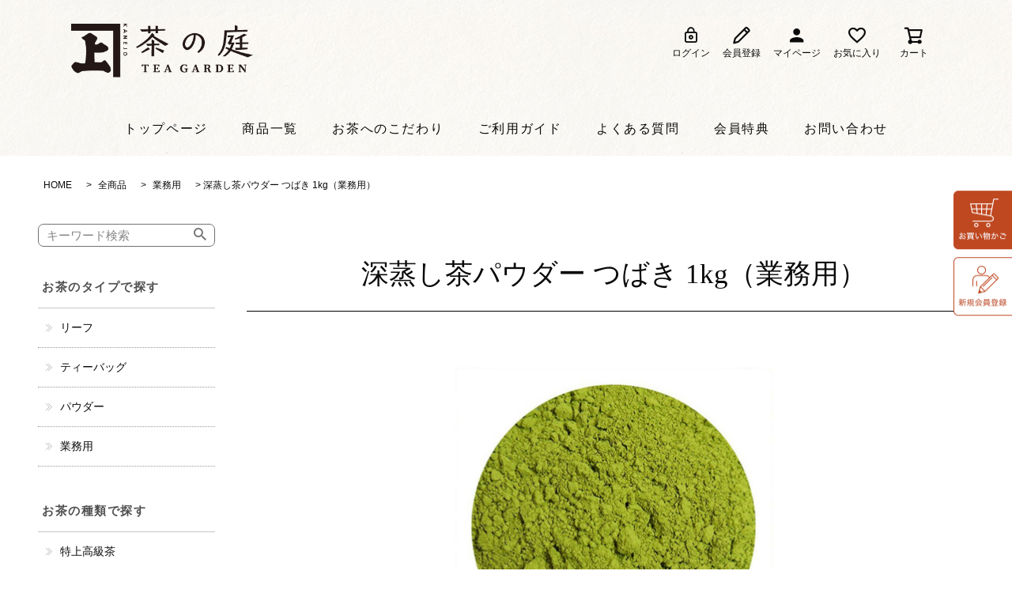

--- FILE ---
content_type: text/html;charset=UTF-8
request_url: https://www.chanoniwa-online.com/c/all-item/shizuoka-green-tea-8902
body_size: 19589
content:
<!DOCTYPE html>
<html lang="ja"><head>
  <meta charset="UTF-8">
  
  <title>深蒸し茶パウダー つばき 1kg（業務用） | 茶の庭オンラインショップ</title>
  <meta name="viewport" content="width=device-width">


    <meta name="description" content="深蒸し茶パウダー つばき 1kg（業務用） 業務用 茶の庭オンラインショップ">
    <meta name="keywords" content="深蒸し茶パウダー つばき 1kg（業務用）,業務用,茶の庭オンラインショップ">
  
  <link rel="stylesheet" href="https://chanoniwa.itembox.design/system/fs_style.css?t=20251118042556">
  <link rel="stylesheet" href="https://chanoniwa.itembox.design/generate/theme10/fs_theme.css?t=20251119162746">
  <link rel="stylesheet" href="https://chanoniwa.itembox.design/generate/theme10/fs_original.css?t=20251119162746">
  
  <link rel="canonical" href="https://www.chanoniwa-online.com/c/all-item/large-capacity/shizuoka-green-tea-8902">
  
  
  
  
  <script>
    window._FS=window._FS||{};_FS.val={"tiktok":{"enabled":false,"pixelCode":null},"recaptcha":{"enabled":false,"siteKey":null},"clientInfo":{"memberId":"guest","fullName":"ゲスト","lastName":"","firstName":"ゲスト","nickName":"ゲスト","stageId":"","stageName":"","subscribedToNewsletter":"false","loggedIn":"false","totalPoints":"","activePoints":"","pendingPoints":"","purchasePointExpiration":"","specialPointExpiration":"","specialPoints":"","pointRate":"","companyName":"","membershipCardNo":"","wishlist":"","prefecture":""},"recommend3":{"measurable":true,"recommendable":true,"sandbox":false},"enhancedEC":{"ga4Dimensions":{"userScope":{"login":"{@ member.logged_in @}","stage":"{@ member.stage_order @}"}},"amazonCheckoutName":"Amazon Pay","measurementId":"G-YM0DT8WHY7","trackingId":"UA-191171602-1","dimensions":{"dimension1":{"key":"log","value":"{@ member.logged_in @}"},"dimension2":{"key":"mem","value":"{@ member.stage_order @}"}}},"shopKey":"chanoniwa","device":"PC","productType":"1","cart":{"stayOnPage":false}};
  </script>
  
  <script src="/shop/js/webstore-nr.js?t=20251118042556"></script>
  <script src="/shop/js/webstore-vg.js?t=20251118042556"></script>
  
  
    <script defer src="https://analytics.contents.by-fw.jp/script/v0/flywheel.js"></script>
    <script src="https://static.contents.by-fw.jp/flywheelRecommend/v0/flywheelHistory.js"></script>
    <script src="https://static.contents.by-fw.jp/flywheelRecommend/v0/flywheelRecommend.js"></script>
  
  
  
    <meta property="og:title" content="深蒸し茶パウダー つばき 1kg（業務用） | 茶の庭オンラインショップ">
    <meta property="og:type" content="og:product">
    <meta property="og:url" content="https://www.chanoniwa-online.com/c/all-item/shizuoka-green-tea-8902">
    <meta property="og:image" content="https://chanoniwa.itembox.design/product/001/000000000131/000000000131-01-l.jpg?t&#x3D;20251227112416">
    <meta property="og:site_name" content="茶の庭オンラインショップ">
    <meta property="og:description" content="深蒸し茶パウダー つばき 1kg（業務用） 業務用 茶の庭オンラインショップ">
    <meta property="product:price:amount" content="3780">
    <meta property="product:price:currency" content="JPY">
    <meta property="product:product_link" content="https://www.chanoniwa-online.com/c/all-item/shizuoka-green-tea-8902">
  
  
  
  
  
    <script type="text/javascript" >
      document.addEventListener('DOMContentLoaded', function() {
        _FS.CMATag('{"fs_member_id":"{@ member.id @}","fs_page_kind":"product","fs_product_url":"shizuoka-green-tea-8902"}')
      })
    </script>
  
  
  <script src="https://kit.fontawesome.com/2de4a76761.js" crossorigin="anonymous"></script>
<script src="https://chanoniwa.itembox.design/item/js/ofi.min.js?t=20251227092114" type="text/javascript"></script>
<script src="https://chanoniwa.itembox.design/item/js/jquery.min.js?t=20251227092114"></script>
<script src="https://chanoniwa.itembox.design/item/js/common.js?t=20251227092114"></script>
<meta name="facebook-domain-verification" content="hqvzulitp5srlu6i0g9vlvpsupipnr" />
<script>
    $(function () {//1024px以下の時スクロールしたらヘッダー非表示
        if (window.matchMedia('screen and (max-width:1024px)').matches) {
            const header = document.querySelector('.fs-l-header');
            let prevY = window.scrollY;

            window.addEventListener('scroll', () => {
                const currentY = window.scrollY;
                if (currentY < prevY) {
                    header.classList.remove('hidden');
                } else {
                    if (currentY > 135) {
                        header.classList.add('hidden');
                    }
                }
                prevY = currentY;
            });
        }
    })
</script>
<link rel="stylesheet" href="https://chanoniwa.itembox.design/item/new/css/goods.css?t=20251227092114?20240531">
<script async src="https://www.googletagmanager.com/gtag/js?id=G-YM0DT8WHY7"></script>

<script><!--
_FS.setTrackingTag('%3C%21--+Global+site+tag+%28gtag.js%29+-+Google+Ads%3A+996098961+--%3E%0A%3Cscript+async+src%3D%22https%3A%2F%2Fwww.googletagmanager.com%2Fgtag%2Fjs%3Fid%3DAW-996098961%22%3E%3C%2Fscript%3E%0A%3Cscript%3E%0A++window.dataLayer+%3D+window.dataLayer+%7C%7C+%5B%5D%3B%0A++function+gtag%28%29%7BdataLayer.push%28arguments%29%3B%7D%0A++gtag%28%27js%27%2C+new+Date%28%29%29%3B%0A%0A++gtag%28%27config%27%2C+%27AW-996098961%27%29%3B%0A%3C%2Fscript%3E%0A%0A%3Cscript%3E%0A++gtag%28%27event%27%2C+%27page_view%27%2C+%7B%0A++++%27send_to%27%3A+%27AW-996098961%27%2C%0A++++%27value%27%3A+%27replace+with+value%27%2C%0A++++%27items%27%3A+%5B%7B%0A++++++%27id%27%3A+%27replace+with+value%27%2C%0A++++++%27google_business_vertical%27%3A+%27retail%27%0A++++%7D%5D%0A++%7D%29%3B%0A%3C%2Fscript%3E%0A%3C%21--+Google+tag+%28gtag.js%29+--%3E%0A%3Cscript+async+src%3D%22https%3A%2F%2Fwww.googletagmanager.com%2Fgtag%2Fjs%3Fid%3DAW-16534709334%22%3E%3C%2Fscript%3E%0A%3Cscript%3E%0A++window.dataLayer+%3D+window.dataLayer+%7C%7C+%5B%5D%3B%0A++function+gtag%28%29%7BdataLayer.push%28arguments%29%3B%7D%0A++gtag%28%27js%27%2C+new+Date%28%29%29%3B%0A%0A++gtag%28%27config%27%2C+%27AW-16534709334%27%29%3B%0A%3C%2Fscript%3E%0A%3Cscript+async+src%3D%22https%3A%2F%2Fs.yimg.jp%2Fimages%2Flisting%2Ftool%2Fcv%2Fytag.js%22%3E%3C%2Fscript%3E%0A%3Cscript%3E%0Awindow.yjDataLayer+%3D+window.yjDataLayer+%7C%7C+%5B%5D%3B%0Afunction+ytag%28%29+%7B+yjDataLayer.push%28arguments%29%3B+%7D%0Aytag%28%7B%22type%22%3A%22ycl_cookie%22%7D%29%3B%0A%3C%2Fscript%3E%0A%3Cscript+async%3E%0Aytag%28%7B%0A++%22type%22%3A%22yjad_conversion%22%2C%0A++%22config%22%3A%7B%0A++++%22yahoo_ydn_conv_io%22%3A+%22yZuMJyJTOLXkPNrphgzXiA..%22%2C%0A++++%22yahoo_ydn_conv_label%22%3A+%22RXBA8OCP1JVPYONGGI1127459%22%2C%0A++++%22yahoo_ydn_conv_transaction_id%22%3A+%22%22%2C%0A++++%22yahoo_ydn_conv_value%22%3A+%220%22%0A++%7D%0A%7D%29%3B%0A%3C%2Fscript%3E%0A%3C%21--+Meta+Pixel+Code+--%3E%0A%3Cscript%3E%0A%21function%28f%2Cb%2Ce%2Cv%2Cn%2Ct%2Cs%29%0A%7Bif%28f.fbq%29return%3Bn%3Df.fbq%3Dfunction%28%29%7Bn.callMethod%3F%0An.callMethod.apply%28n%2Carguments%29%3An.queue.push%28arguments%29%7D%3B%0Aif%28%21f._fbq%29f._fbq%3Dn%3Bn.push%3Dn%3Bn.loaded%3D%210%3Bn.version%3D%272.0%27%3B%0An.queue%3D%5B%5D%3Bt%3Db.createElement%28e%29%3Bt.async%3D%210%3B%0At.src%3Dv%3Bs%3Db.getElementsByTagName%28e%29%5B0%5D%3B%0As.parentNode.insertBefore%28t%2Cs%29%7D%28window%2C+document%2C%27script%27%2C%0A%27https%3A%2F%2Fconnect.facebook.net%2Fen_US%2Ffbevents.js%27%29%3B%0Afbq%28%27init%27%2C+%271476197019632309%27%29%3B%0Afbq%28%27track%27%2C+%27PageView%27%29%3B%0A%3C%2Fscript%3E%0A%3Cnoscript%3E%3Cimg+height%3D%221%22+width%3D%221%22+style%3D%22display%3Anone%22%0Asrc%3D%22https%3A%2F%2Fwww.facebook.com%2Ftr%3Fid%3D1476197019632309%26ev%3DPageView%26noscript%3D1%22%0A%2F%3E%3C%2Fnoscript%3E%0A%3C%21--+End+Meta+Pixel+Code+--%3E%0A%3Cscript%3E%28function%28w%2Cd%2Ct%2Cr%2Cu%29%7Bvar+f%2Cn%2Ci%3Bw%5Bu%5D%3Dw%5Bu%5D%7C%7C%5B%5D%2Cf%3Dfunction%28%29%7Bvar+o%3D%7Bti%3A%22343125962%22%2C+enableAutoSpaTracking%3A+true%7D%3Bo.q%3Dw%5Bu%5D%2Cw%5Bu%5D%3Dnew+UET%28o%29%2Cw%5Bu%5D.push%28%22pageLoad%22%29%7D%2Cn%3Dd.createElement%28t%29%2Cn.src%3Dr%2Cn.async%3D1%2Cn.onload%3Dn.onreadystatechange%3Dfunction%28%29%7Bvar+s%3Dthis.readyState%3Bs%26%26s%21%3D%3D%22loaded%22%26%26s%21%3D%3D%22complete%22%7C%7C%28f%28%29%2Cn.onload%3Dn.onreadystatechange%3Dnull%29%7D%2Ci%3Dd.getElementsByTagName%28t%29%5B0%5D%2Ci.parentNode.insertBefore%28n%2Ci%29%7D%29%28window%2Cdocument%2C%22script%22%2C%22%2F%2Fbat.bing.com%2Fbat.js%22%2C%22uetq%22%29%3B%3C%2Fscript%3E%0A%3Cscript+type%3D%22text%2Fjavascript%22%3E%0Awindow.tracking+%3D+window.tracking+%7C%7C+function%28%29+%7Btracking.d%3Dtracking.d%7C%7C%5B%5D%3Btracking.d.push%28%5Btr.q%2Ctr.tr_obj%5D%29%3B%7D%0Awindow.tr%3Dwindow.tr%7C%7Cfunction%28%29%7Btr.q%3D%5B%5D%3Btr.q.push%28arguments%29%7D%3B%0Awindow.sendTrack+%3D+window.sendTrack+%7C%7C+function%28obj%2Cevent%29+%7B+obj%5B%22sendId%22%5D+%3D+%22chanoniwa-online.com%22%3B+tr.tr_obj%3Dobj%3Btr%28%22send%22%2Cevent%29%3Btracking%28%29%3B%7D%3C%2Fscript%3E%0A%3Cscript+async+src%3D%22%2F%2Fc7.k-crm.jp%2Ftracking.js%22%3E%3C%2Fscript%3E%0A%3Cscript+type%3D%22text%2Fjavascript%22%3E%0Avar+trackBody%3D+%5B%5D%3B%0AtrackBody%5B%22userId%22%5D+%3D%22%7B%40+member.id+%40%7D%22%3B%0AsendTrack%28trackBody%2C%22normal%22%29%3B%0A%3C%2Fscript%3E');
--></script>
</head>
<body class="fs-body-product fs-body-product-shizuoka-green-tea-8902" id="fs_ProductDetails">

<div class="fs-l-page">
<header class="fs-l-header">
<!---最上部バナー PC用↓↓-->
<div class="NewHeadNews pc">
<div class="NewHeadNews__inner">
<!--<a href="https://www.chanoniwa-online.com/blog/news/summer-holidays/">
<img src="https://chanoniwa.itembox.design/item/new/img/banner/head-s-holidays-pc.jpg?t=20251227092114" alt="夏季休業 Pcバナー" class="pcImg">
<img src="https://chanoniwa.itembox.design/item/new/img/banner/head-s-holidays-sp.jpg?t=20251227092114" alt="夏季休業 Spバナー" class="spImg">
</a>-->
</div>
</div>
<!---最上部バナー PC用↑↑-->
<!---new_ヘッダーオリジナル  ↓↓ --> 
<div class="cha-header-contents">

<!-- **new_ヘッダー_ロゴ  ↓↓ -->
<div class="cha-header-lt">
<div class="fs-l-header__drawerOpener">
            <label for="fs_p_ctrlDrawer" class="fs-p-drawerButton fs-p-drawerButton--open">
              <i class="fs-p-drawerButton__icon fs-icon--navCtrl"></i>
              <span class="fs-p-drawerButton__label">menu</span>
            </label>
          </div>

          <div class="cha-header-logo">
<h1><a href="https://www.chanoniwa-online.com/"><img src="https://chanoniwa.itembox.design/item/img/logo.png?t=20251227092114" alt="茶の庭オンラインショップ" class="fs-p-logo__image"><span class="logo-txt sp-only">茶の庭オンラインショップ</span></a></h1>
</div>
</div>
<!-- **new_ヘッダー_ロゴ  ↑↑ -->

<!-- **new_ヘッダー_右追従カートボタン  ↓↓ -->
<div class="sp-hide">
                    <div class="fs-p-scrollingCartButton" id="fs_p_scrollingCartButton">
                        <div class="cart-right">
                            <a href="/p/cart">
                                <img src="https://chanoniwa.itembox.design/item/new/img/common/right-btn01@2x.png?t=20251227092114" alt="お買い物かご">
                            </a>
                        </div>

                        <div class="cart-right">
                            <a href="/p/register">
                                <img src="https://chanoniwa.itembox.design/item/new/img/common/right-btn02@2x.png?t=20251227092114" alt="新規会員登録">
                            </a>
                        </div>
                    </div>
                </div>
<!-- **new_ヘッダー_右追従カートボタン  ↑↑ -->

<!-- **new_ヘッダー_アイコンメニュー  ↓↓ -->
<div class="fs-p-headerNavBar">
                    <nav class="fs-p-headerNavigation fs-clientInfo" id="fs_p_headerNavigation">
                        <ul class="fs-p-headerNavigation__list">
                            <li class="fs-p-headerNavigation__listItem fs-p-headerUtilityMenu__logout is-loggedIn--{@ member.logged_in @} fs-pt-menu__item">
                                <a href="/p/logout" class="fs-p-headerNavigation__link"><i class="fs-icon--mypage"></i>ログアウト</a>
                            </li>

                            <li class="fs-p-headerNavigation__listItem fs-p-headerUtilityMenu__login is-loggedIn--{@ member.logged_in @} fs-pt-menu__item">
                                <a href="/p/login" class="fs-p-headerNavigation__link"><i class="fs-icon--mypage"></i>ログイン</a>
                            </li>

                            <li class="fs-p-headerNavigation__listItem fs-p-headerUtilityMenu__register is-loggedIn--{@ member.logged_in @} fs-pt-menu__item">
                                <a href="/p/register" class="fs-p-headerNavigation__link"><i class="fs-icon--addReview"></i>会員登録</a>
                            </li>

                            <li class="fs-p-headerNavigation__listItem">
                                <a href="/my/top" class="fs-p-headerNavigation__link"><i class="fs-icon--member"></i>マイページ</a>
                            </li>

                            <li class="fs-p-headerNavigation__listItem">
                                <a href="/my/wishlist" class="fs-p-headerNavigation__link"><i class="fs-icon--heartOutline"></i>お気に入り</a>
                            </li>

                            <li class="fs-p-headerNavigation__listItem fs-p-headerUtilityMenu__cart">
                                <a href="/p/cart" class="fs-p-headerNavigation__viewCartButton fs-p-headerNavigation__link">
                                    <i class="fs-icon--cart"></i>
                                    <span class="fs-p-headerNavigation__viewCartButton__label">カート</span>
                                    <span class="fs-p-cartItemNumber fs-client-cart-count fs-clientInfo is-ready">1</span>
                                </a>
                            </li>
                        </ul>
                    </nav>
                </div>
<!-- **new_ヘッダー_アイコンメニュー  ↑↑ -->

</div>
<!-- **new_ヘッダーオリジナル  ↑↑ -->
            <!--グローバルナビオリジナル-->
            <div class="NewGnaviWrap">
                <ul class="NewGnavi">
                    <li><a href="https://www.chanoniwa-online.com/">トップページ</a></li>
                    <li><a href="https://www.chanoniwa-online.com/c/all-item">商品一覧</a></li>
                    <li><a href="https://www.chanoniwa-online.com/f/about">お茶へのこだわり</a></li>
                    <li><a href="https://www.chanoniwa-online.com/f/guide">ご利用ガイド</a></li>
                    <li><a href="https://www.chanoniwa-online.com/f/faq">よくある質問</a></li>
                    <li><a href="https://www.chanoniwa-online.com/f/tokuten">会員特典</a></li>
                    <li><a href="https://www.chanoniwa-online.com/f/contact">お問い合わせ</a></li>
                </ul>
            </div>
            <!--グローバルナビオリジナル-->
<div class="SpGoodsMenu">
    <ul>
        <li>
            <a href="/c/all-item">
                <figure><img src="https://chanoniwa.itembox.design/item/new/img/common/icon-nav-firsttea.png" alt="商品一覧" height="25"></figure><span>商品一覧</span>
            </a>
        </li>
<li>
                        <a href="/c/all-item/season-winter">
                            <figure><img src="https://chanoniwa.itembox.design/item/new/img/common/icon-nav-season.png" alt="季節限定" height="25"></figure><span>季節限定</span>
                        </a>
                    </li>
        <li>
            <a href="/c/all-item/gift-present">
                <figure><img src="https://chanoniwa.itembox.design/item/new/img/common/icon-nav01.png" alt="ギフト" height="25"></figure><span>ギフト</span>
            </a>
        </li>
        <li>
            <a href="/c/all-item/deep-steamed">
                <figure><img src="https://chanoniwa.itembox.design/item/new/img/common/icon-nav-tea.png" alt="お茶" height="25"></figure><span>お茶</span>
            </a>
        </li>
        <li>
                        <a href="/c/all-item/snack-sweets">
                            <figure><img src="https://chanoniwa.itembox.design/item/new/img/common/icon-nav-sweets.png" alt="菓子・スイーツ" height="25"></figure><span>菓子・スイーツ</span>
                        </a>
                    </li>
    </ul>
</div>
</header>
<!---最上部バナー SP/TB用↓↓-->
<div class="NewHeadNews sp">
<div class="NewHeadNews__inner">
<!--<a href="https://www.chanoniwa-online.com/blog/news/summer-holidays/">
<img src="https://chanoniwa.itembox.design/item/new/img/banner/head-s-holidays-pc.jpg?t=20251227092114" alt="夏季休業 Pcバナー" class="pcImg">
<img src="https://chanoniwa.itembox.design/item/new/img/banner/head-s-holidays-sp.jpg?t=20251227092114" alt="夏季休業 Spバナー" class="spImg">
</a>-->
</div>
</div>
<!---最上部バナー SP/TB用↑↑-->
<!-- **パンくずリストパーツ （システムパーツ） ↓↓ -->
<nav class="fs-c-breadcrumb">
<ol class="fs-c-breadcrumb__list">
<li class="fs-c-breadcrumb__listItem">
<a href="/">HOME</a>
</li>
<li class="fs-c-breadcrumb__listItem">
<a href="/c/all-item">全商品</a>
</li>
<li class="fs-c-breadcrumb__listItem">
<a href="/c/all-item/large-capacity">業務用</a>
</li>
<li class="fs-c-breadcrumb__listItem">
深蒸し茶パウダー つばき 1kg（業務用）
</li>
</ol>
</nav>
<!-- **パンくずリストパーツ （システムパーツ） ↑↑ -->
<main class="fs-l-main fs-l-product"><div id="fs-page-error-container" class="fs-c-panelContainer">
  
  
</div>
<!-- **ドロワーメニュー制御用隠しチェックボックス（フリーパーツ） ↓↓ -->
<input type="checkbox" name="ctrlDrawer" value="" style="display:none;" id="fs_p_ctrlDrawer" class="fs-p-ctrlDrawer">
<!-- **ドロワーメニュー制御用隠しチェックボックス（フリーパーツ） ↑↑ -->
<aside class="fs-p-drawer fs-l-sideArea">
<!-- **ドロワーメニュー上部 （フリーパーツ） ↓↓ -->
<div class="fs-p-drawer__buttonContainer">
  <label for="fs_p_ctrlDrawer" class="fs-p-drawer__button fs-p-drawerButton fs-p-drawerButton--close">
    <i class="fs-p-drawerButton__icon fs-icon--close"></i>
    <span class="fs-p-drawerButton__label">close</span>
  </label>
</div>
<div class="fs-clientInfo">
  <div class="fs-p-drawer__welcomeMsg">
    <div class="fs-p-welcomeMsg">{@ member.last_name @} {@ member.first_name @} 様こんにちは</div>
    <div class="fs-p-memberInfo is-loggedIn--{@ member.logged_in @}">
      <!-- <span class="fs-p-memberInfo__rank">{@ member.stage_name @}会員</span> -->
      <span class="fs-p-memberInfo__points">{@ member.active_points @}ポイント</span>
    </div>
  </div>
  <div class="fs-p-drawer__loginLogout">
    <a href="/p/logout" class="fs-p-drawer__loginLogout__logout is-loggedIn--{@ member.logged_in @}">ログアウト</a>
    <a href="/p/login" class="fs-p-drawer__loginLogout__login is-loggedIn--{@ member.logged_in @}">ログイン</a>
  </div>

<div class="fs-my-page"><a href="/my/top">マイページ</a></div>

</div>

<!-- **ドロワーメニュー上部 （フリーパーツ）↑↑ -->
<!-- **商品キーワード検索フォーム（フリーパーツ）↓↓ -->
<div class="fs-p-searchForm">
  <form action="/p/search" method="get">
    <span class="fs-p-searchForm__inputGroup fs-p-inputGroup">
      <input type="text" name="keyword" maxlength="1000" placeholder="キーワード検索" class="fs-p-searchForm__input fs-p-inputGroup__input">
      <button type="submit" class="fs-p-searchForm__button fs-p-inputGroup__button">検索</button>
    </span>
  </form>
</div>

<script type="application/ld+json">
{
  "@context": "http://schema.org",
  "@type": "WebSite",
  "url": "https://www.chanoniwa-online.com",
  "potentialAction": {
    "@type": "SearchAction",
    "target": "https://www.chanoniwa-online.com/p/search?keyword={search_term_string}",
    "query-input": "required name=search_term_string"
  }
}
</script>
<!-- **商品キーワード検索フォーム（フリーパーツ）↑↑ -->
                <script>
                        $(function () { //開閉
                            $(".faqMenu dt").on("click", function () {
                                $(this).next().slideToggle();
                                $(this).toggleClass("active");
                            });
                        });
                </script>
<dl class="NewMenuWrap -season">
<dt class="NewMenuWrap__dt">おすすめ特集</dt>
<dd class="NewMenuWrap__dd">
<section class="menu" id="leftMenu">
<ul class="fs-p-sideMenu fs-pt-menu fs-pt-menu--lv1">

<li class="fs-pt-menu__item fs-pt-menu__item--lv1 fs-pt_menu__item--all-item">
<span class="fs-pt-menu__heading fs-pt-menu__heading--lv1">
<a href="/c/all-item" class="fs-pt-menu__link fs-pt-menu__link--lv1">全商品</a>
</span>
<ul class="fs-pt-menu__submenu fs-pt-menu--lv2">
<li class="fs-pt-menu__item fs-pt-menu__item--lv2">
<span class="fs-pt-menu__heading fs-pt-menu__heading--lv2">
<a href="https://www.chanoniwa-online.com/c/all-item/season-winter" class="fs-pt-menu__link fs-pt-menu__link--lv2">冬のおすすめ</a>
</span>
</li>
<li class="fs-pt-menu__item fs-pt-menu__item--lv2">
<span class="fs-pt-menu__heading fs-pt-menu__heading--lv2">
<a href="https://www.chanoniwa-online.com/c/all-item/single-pack" class="fs-pt-menu__link fs-pt-menu__link--lv2">初めての方におすすめ</a>
</span>
</li>
<li class="fs-pt-menu__item fs-pt-menu__item--lv2">
<span class="fs-pt-menu__heading fs-pt-menu__heading--lv2">
<a href="https://www.chanoniwa-online.com/c/all-item/snack-sweets/matomegai" class="fs-pt-menu__link fs-pt-menu__link--lv2">まとめ買いでお得</a>
</span>
</li>
</ul>

</li>

</ul>

</section>
</dd>
</dl>
<dl class="NewMenuWrap">
<dt class="NewMenuWrap__dt">お茶のタイプで探す</dt>
<dd class="NewMenuWrap__dd">
<section class="menu" id="leftMenu">
<ul class="fs-p-sideMenu fs-pt-menu fs-pt-menu--lv1">

<li class="fs-pt-menu__item fs-pt-menu__item--lv1 fs-pt_menu__item--all-item">
<span class="fs-pt-menu__heading fs-pt-menu__heading--lv1">
<a href="/c/all-item" class="fs-pt-menu__link fs-pt-menu__link--lv1">全商品</a>
</span>
<ul class="fs-pt-menu__submenu fs-pt-menu--lv2">

<li class="fs-pt-menu__item fs-pt-menu__item--lv2 fs-pt_menu__item--leaf">
<span class="fs-pt-menu__heading fs-pt-menu__heading--lv2">
<a href="/c/all-item/leaf" class="fs-pt-menu__link fs-pt-menu__link--lv2">リーフ</a>
</span>
</li>


<li class="fs-pt-menu__item fs-pt-menu__item--lv2 fs-pt_menu__item--teabags">
<span class="fs-pt-menu__heading fs-pt-menu__heading--lv2">
<a href="/c/all-item/teabags" class="fs-pt-menu__link fs-pt-menu__link--lv2">ティーバッグ</a>
</span>
</li>


<li class="fs-pt-menu__item fs-pt-menu__item--lv2 fs-pt_menu__item--powder">
<span class="fs-pt-menu__heading fs-pt-menu__heading--lv2">
<a href="/c/all-item/powder" class="fs-pt-menu__link fs-pt-menu__link--lv2">パウダー</a>
</span>
</li>


<li class="fs-pt-menu__item fs-pt-menu__item--lv2 fs-pt_menu__item--large-capacity">
<span class="fs-pt-menu__heading fs-pt-menu__heading--lv2">
<a href="/c/all-item/large-capacity" class="fs-pt-menu__link fs-pt-menu__link--lv2">業務用</a>
</span>
</li>

</ul>

</li>

</ul>

</section>
</dd>
</dl>
<dl class="NewMenuWrap">
<dt class="NewMenuWrap__dt">お茶の種類で探す</dt>
<dd class="NewMenuWrap__dd">
<section class="menu" id="leftMenu">
<ul class="fs-p-sideMenu fs-pt-menu fs-pt-menu--lv1">

<li class="fs-pt-menu__item fs-pt-menu__item--lv1 fs-pt_menu__item--all-item">
<span class="fs-pt-menu__heading fs-pt-menu__heading--lv1">
<a href="/c/all-item" class="fs-pt-menu__link fs-pt-menu__link--lv1">全商品</a>
</span>
<ul class="fs-pt-menu__submenu fs-pt-menu--lv2">

<li class="fs-pt-menu__item fs-pt-menu__item--lv2 fs-pt_menu__item--high-grade">
<span class="fs-pt-menu__heading fs-pt-menu__heading--lv2">
<a href="/c/all-item/high-grade" class="fs-pt-menu__link fs-pt-menu__link--lv2">特上高級茶</a>
</span>
</li>


<li class="fs-pt-menu__item fs-pt-menu__item--lv2 fs-pt_menu__item--deep-steamed">
<span class="fs-pt-menu__heading fs-pt-menu__heading--lv2">
<a href="/c/all-item/deep-steamed" class="fs-pt-menu__link fs-pt-menu__link--lv2">深蒸し茶</a>
</span>
</li>

<li class="fs-pt-menu__item fs-pt-menu__item--lv2">
<span class="fs-pt-menu__heading fs-pt-menu__heading--lv2">
<a href="https://www.chanoniwa-online.com/c/all-item/coldbrew-tea" class="fs-pt-menu__link fs-pt-menu__link--lv2">冷茶・水出し煎茶</a>
</span>
</li>
<li class="fs-pt-menu__item fs-pt-menu__item--lv2">
<span class="fs-pt-menu__heading fs-pt-menu__heading--lv2">
<a href="https://www.chanoniwa-online.com/c/all-item/matcha" class="fs-pt-menu__link fs-pt-menu__link--lv2">抹茶</a>
</span>
</li>

<li class="fs-pt-menu__item fs-pt-menu__item--lv2 fs-pt_menu__item--tea-etc">
<span class="fs-pt-menu__heading fs-pt-menu__heading--lv2">
<a href="/c/all-item/tea-etc" class="fs-pt-menu__link fs-pt-menu__link--lv2">玄米茶</a>
</span>
</li>


<li class="fs-pt-menu__item fs-pt-menu__item--lv2 fs-pt_menu__item--roasted-green-tea">
<span class="fs-pt-menu__heading fs-pt-menu__heading--lv2">
<a href="/c/all-item/roasted-green-tea" class="fs-pt-menu__link fs-pt-menu__link--lv2">ほうじ茶</a>
</span>
</li>


<li class="fs-pt-menu__item fs-pt-menu__item--lv2 fs-pt_menu__item--black-tea">
<span class="fs-pt-menu__heading fs-pt-menu__heading--lv2">
<a href="/c/all-item/black-tea" class="fs-pt-menu__link fs-pt-menu__link--lv2">掛川紅茶</a>
</span>
</li>


<li class="fs-pt-menu__item fs-pt-menu__item--lv2 fs-pt_menu__item--health">
<span class="fs-pt-menu__heading fs-pt-menu__heading--lv2">
<a href="/c/all-item/health" class="fs-pt-menu__link fs-pt-menu__link--lv2">健康茶</a>
</span>
</li>


<li class="fs-pt-menu__item fs-pt-menu__item--lv2 fs-pt_menu__item--herb-tea">
<span class="fs-pt-menu__heading fs-pt-menu__heading--lv2">
<a href="/c/all-item/herb-tea" class="fs-pt-menu__link fs-pt-menu__link--lv2">ハーブティー</a>
</span>
</li>

</ul>

</li>

</ul>

</section>
</dd>
</dl>
<dl class="NewMenuWrap">
<dt class="NewMenuWrap__dt">お菓子・茶器</dt>
<dd class="NewMenuWrap__dd">
<section class="menu" id="leftMenu">
<ul class="fs-p-sideMenu fs-pt-menu fs-pt-menu--lv1">

<li class="fs-pt-menu__item fs-pt-menu__item--lv1 fs-pt_menu__item--all-item">
<span class="fs-pt-menu__heading fs-pt-menu__heading--lv1">
<a href="/c/all-item" class="fs-pt-menu__link fs-pt-menu__link--lv1">全商品</a>
</span>
<ul class="fs-pt-menu__submenu fs-pt-menu--lv2">

<li class="fs-pt-menu__item fs-pt-menu__item--lv2 fs-pt_menu__item--snack-sweets">
<span class="fs-pt-menu__heading fs-pt-menu__heading--lv2">
<a href="/c/all-item/snack-sweets" class="fs-pt-menu__link fs-pt-menu__link--lv2">菓子・スイーツ</a>
</span>
</li>


<li class="fs-pt-menu__item fs-pt-menu__item--lv2 fs-pt_menu__item--goods">
<span class="fs-pt-menu__heading fs-pt-menu__heading--lv2">
<a href="/c/all-item/general-goods/tea-goods" class="fs-pt-menu__link fs-pt-menu__link--lv2">茶器・ボトル</a>
</span>
</li>

</ul>

</li>

</ul>

</section>
</dd>
</dl>
<dl class="MenuGiftWrap">
    <dt class="MenuGiftWrap__dt">ギフト用検索</dt>
    <dd class="MenuGiftWrap__dd">

        <dl class="NewMenuWrap">
            <dt class="NewMenuWrap__dt">種類で探す</dt>
            <dd class="NewMenuWrap__dd">
                <section class="menu">
                    <ul class="fs-p-sideMenu fs-pt-menu fs-pt-menu--lv1">
                        <li class="fs-pt-menu__item fs-pt-menu__item--lv1 fs-pt_menu__item--all-item">
                            <ul class="fs-pt-menu__submenu fs-pt-menu--lv2">
                                <li class="fs-pt-menu__item fs-pt-menu__item--lv2 fs-pt_menu__item--season-winter">
                                    <span class="fs-pt-menu__heading fs-pt-menu__heading--lv2"><a href="/c/all-item/gift-present/petit-gifts" class="fs-pt-menu__link fs-pt-menu__link--lv2">プチギフト</a></span>
                                </li>
                                <li class="fs-pt-menu__item fs-pt-menu__item--lv2 fs-pt_menu__item--season-winter">
                                    <span class="fs-pt-menu__heading fs-pt-menu__heading--lv2"><a href="/c/all-item/gift-present/tea-leaf-gifts" class="fs-pt-menu__link fs-pt-menu__link--lv2">リーフ詰合せ</a></span>
                                </li>
                                <li class="fs-pt-menu__item fs-pt-menu__item--lv2 fs-pt_menu__item--season-winter">
                                    <span class="fs-pt-menu__heading fs-pt-menu__heading--lv2"><a href="/c/all-item/gift-present/tea-bag-gifts" class="fs-pt-menu__link fs-pt-menu__link--lv2">ティーバッグ詰合せ</a></span>
                                </li>
                                <li class="fs-pt-menu__item fs-pt-menu__item--lv2 fs-pt_menu__item--season-winter">
                                    <span class="fs-pt-menu__heading fs-pt-menu__heading--lv2"><a href="/c/all-item/gift-present/variety-gifts" class="fs-pt-menu__link fs-pt-menu__link--lv2">お茶とお菓子詰合せ</a></span>
                                </li>
                                <li class="fs-pt-menu__item fs-pt-menu__item--lv2 fs-pt_menu__item--season-winter">
                                    <span class="fs-pt-menu__heading fs-pt-menu__heading--lv2"><a href="/c/all-item/gift-present" class="fs-pt-menu__link fs-pt-menu__link--lv2">すべてのギフト</a></span>
                                </li>
                            </ul>
                        </li>
                    </ul>
                </section>
            </dd>
        </dl>

        <dl class="NewMenuWrap">
            <dt class="NewMenuWrap__dt">予算で探す</dt>
            <dd class="NewMenuWrap__dd">
                <section class="menu">
                    <ul class="fs-p-sideMenu fs-pt-menu fs-pt-menu--lv1">
                        <li class="fs-pt-menu__item fs-pt-menu__item--lv1 fs-pt_menu__item--all-item">
                            <ul class="fs-pt-menu__submenu fs-pt-menu--lv2">
                                <li class="fs-pt-menu__item fs-pt-menu__item--lv2 fs-pt_menu__item--season-winter">
                                    <span class="fs-pt-menu__heading fs-pt-menu__heading--lv2"><a href="/p/search?tag=ギフト&maxprice=1999" class="fs-pt-menu__link fs-pt-menu__link--lv2">2,000円未満</a></span>
                                </li>
                                <li class="fs-pt-menu__item fs-pt-menu__item--lv2 fs-pt_menu__item--season-winter">
                                    <span class="fs-pt-menu__heading fs-pt-menu__heading--lv2"><a href="/p/search?tag=ギフト&minprice=2000&maxprice=2999" class="fs-pt-menu__link fs-pt-menu__link--lv2">2,000円台</a></span>
                                </li>
                                <li class="fs-pt-menu__item fs-pt-menu__item--lv2 fs-pt_menu__item--season-winter">
                                    <span class="fs-pt-menu__heading fs-pt-menu__heading--lv2"><a href="/p/search?tag=ギフト&minprice=3000&maxprice=3999" class="fs-pt-menu__link fs-pt-menu__link--lv2">3,000円台</a></span>
                                </li>
                                <li class="fs-pt-menu__item fs-pt-menu__item--lv2 fs-pt_menu__item--season-winter">
                                    <span class="fs-pt-menu__heading fs-pt-menu__heading--lv2"><a href="/p/search?tag=ギフト&minprice=4000&maxprice=4999" class="fs-pt-menu__link fs-pt-menu__link--lv2">4,000円台</a></span>
                                </li>
                                <li class="fs-pt-menu__item fs-pt-menu__item--lv2 fs-pt_menu__item--season-winter">
                                    <span class="fs-pt-menu__heading fs-pt-menu__heading--lv2"><a href="/p/search?tag=ギフト&minprice=5000&maxprice=5999" class="fs-pt-menu__link fs-pt-menu__link--lv2">5,000円台</a></span>
                                </li>
                                <li class="fs-pt-menu__item fs-pt-menu__item--lv2 fs-pt_menu__item--season-winter">
                                    <span class="fs-pt-menu__heading fs-pt-menu__heading--lv2"><a href="/p/search?tag=ギフト&minprice=6000" class="fs-pt-menu__link fs-pt-menu__link--lv2">6,000円以上</a></span>
                                </li>
                            </ul>
                        </li>
                    </ul>
                </section>
            </dd>
        </dl>

        <dl class="NewMenuWrap faqMenu">
            <dt class="NewMenuWrap__dt">用途で探す</dt>
            <dd class="NewMenuWrap__dd">
                <section class="menu">
                    <ul class="fs-p-sideMenu fs-pt-menu fs-pt-menu--lv1">
                        <li class="fs-pt-menu__item fs-pt-menu__item--lv1 fs-pt_menu__item--all-item">
                            <ul class="fs-pt-menu__submenu fs-pt-menu--lv2">

                                <li class="fs-pt-menu__item fs-pt-menu__item--lv2 fs-pt_menu__item--season-winter">
                                    <span class="fs-pt-menu__heading fs-pt-menu__heading--lv2"><a href="/c/all-item/gift-present/uchiiwai-gifts" class="fs-pt-menu__link fs-pt-menu__link--lv2">内祝い</a></span>
                                </li>
                                <li class="fs-pt-menu__item fs-pt-menu__item--lv2 fs-pt_menu__item--season-winter">
                                    <span class="fs-pt-menu__heading fs-pt-menu__heading--lv2"><a href="/c/all-item/gift-present/butsuji-gifts" class="fs-pt-menu__link fs-pt-menu__link--lv2">仏事</a></span>
                                </li>

<!--<li class="fs-pt-menu__item fs-pt-menu__item--lv2 fs-pt_menu__item--season-winter">
                                    <span class="fs-pt-menu__heading fs-pt-menu__heading--lv2"><a href="/c/all-item/gift-present/baby" class="fs-pt-menu__link fs-pt-menu__link--lv2">出産祝い</a></span>
                                </li>-->

<!--<li class="fs-pt-menu__item fs-pt-menu__item--lv2 fs-pt_menu__item--season-winter">
                                    <span class="fs-pt-menu__heading fs-pt-menu__heading--lv2"><a href="/c/all-item/gift-present/mothersday" class="fs-pt-menu__link fs-pt-menu__link--lv2">母の日</a></span>
                                </li>-->

<!--<li class="fs-pt-menu__item fs-pt-menu__item--lv2 fs-pt_menu__item--season-winter">
                                    <span class="fs-pt-menu__heading fs-pt-menu__heading--lv2"><a href="/c/all-item/gift-present/fathersday" class="fs-pt-menu__link fs-pt-menu__link--lv2">父の日</a></span>
                                </li>-->
                                </li>
                                <li class="fs-pt-menu__item fs-pt-menu__item--lv2 fs-pt_menu__item--season-winter">
                                    <span class="fs-pt-menu__heading fs-pt-menu__heading--lv2"><a href="/c/all-item/gift-present/winter-gifts" class="fs-pt-menu__link fs-pt-menu__link--lv2">お歳暮</a></span>
                                </li>
                                </li>
                                <li class="fs-pt-menu__item fs-pt-menu__item--lv2 fs-pt_menu__item--season-winter">
                                    <span class="fs-pt-menu__heading fs-pt-menu__heading--lv2"><a href="/c/all-item/gift-present/newyear-gifts" class="fs-pt-menu__link fs-pt-menu__link--lv2">お年賀</a></span>
                                </li>
                                <!--<li class="fs-pt-menu__item fs-pt-menu__item--lv2 fs-pt_menu__item--season-winter">
                                    <span class="fs-pt-menu__heading fs-pt-menu__heading--lv2"><a href="/c/all-item/gift-present/summer-gifts" class="fs-pt-menu__link fs-pt-menu__link--lv2">お中元</a></span>
                                </li>-->
                            </ul>
                        </li>
                    </ul>
                </section>
            </dd>
        </dl>
        <div class="AboutWrap"><a href="/f/gift"><span>ラッピングについて</span></a></div>
    </dd>
</dl>
<div class="side-bnr-wrap">
<ul class="side-imgbnr-list">
<li><img src="https://chanoniwa.itembox.design/item/img/bnr_soryo_23.jpg?t=20251227092114"></li>
<li><a data-v-1c96c41e="" href="https://lin.ee/NFULeue"><img src="https://chanoniwa.itembox.design/item/img/sns/line-left-banner.jpg?t=20251227092114"></a></li>
<li><a href="/c/all-item/post-set"><img src="https://chanoniwa.itembox.design/item/new/img/banner/left-post.jpg?t=20251227092114"></a></li>
<li><a href="/c/all-item/bag"><img src="https://chanoniwa.itembox.design/item/new/img/banner/left-chakara.jpg?t=20251227092114"></a></li>
<!-- <li><a href="/f/yawarabi"><img src="https://chanoniwa.itembox.design/item/new/img/banner/left-yawarabi.jpg?t=20251227092114"></a></li> -->
<li><a href="/f/contact"><img src="https://chanoniwa.itembox.design/item/volume_order_bnr.jpg?t=20251227092114"></a></li>
<li><a href="/f/review-campaign"><img src="https://chanoniwa.itembox.design/item/new/img/banner/left-point.jpg?t=20251227092114"></a></li>
<li><a href="/f/subscription"><img src="https://chanoniwa.itembox.design/item/new/img/banner/left-teiki.jpg?t=20251227092114"></a></li>
<!-- <li><a href="https://www.otoriyosetecho.jp/gourmet/25869/" target="_blank"><img src="https://chanoniwa.itembox.design/item/img/bnr_otoriyose_left.jpg?t=20251227092114"></a></li> -->
<!-- <li><img src="https://chanoniwa.itembox.design/item/new/img/common/menu-amazon@2x.jpg?t=20251227092114"></li> -->
<li><a href="/f/awards"><img src="https://chanoniwa.itembox.design/item/new/img/banner/left-awards.jpg?t=20251227092114"></a></li>
</ul>
</div>
</aside>
<section class="fs-l-pageMain"><!-- **商品詳細エリア（システムパーツグループ）↓↓ -->
<form id="fs_form">
<input type="hidden" name="productId" value="131">

<div class="fs-l-productLayout fs-system-product" data-product-id="131" data-vertical-variation-no="" data-horizontal-variation-no=""><!-- **商品説明（大）表示（システムパーツ）↓↓ -->
<div class="fs-p-productDescription fs-p-productDescription--full"></div>
<!-- **商品説明（大）表示（システムパーツ）↑↑ -->
<!-- **　商品タイトル ↓↓ -->
<section class="GoodsHead">
 <div class="GoodsHead__inner">
<h2 class="GoodsHead__ttl">深蒸し茶パウダー つばき 1kg（業務用）</h2>
<figure class="GoodsHead__img">
<img src="https://chanoniwa.itembox.design/product/001/000000000131/000000000131-40.jpg?t&#x3D;20251227112416" alt="深蒸し茶パウダー つばき 1kg（業務用）" onerror="this.style.display='none'">
</figure>
</div>
</section>
<!-- **　商品タイトル↑↑ -->

<!-- **商品画像パーツ・フリック（システムパーツ ）↓↓ -->
<div class="fs-c-productCarouselMainImage">
  <div class="fs-c-productCarouselMainImage__carousel fs-c-slick" id="fs_productCarouselMainImage">
    
      
        <figure class="fs-c-productCarouselMainImage__image" aria-hidden="true" tabindex="-1" data-sub-image-url="https://chanoniwa.itembox.design/product/001/000000000131/000000000131-01-xs.jpg?t&#x3D;20251227112416" data-enlarged-image-url="https://chanoniwa.itembox.design/product/001/000000000131/000000000131-01-xl.jpg?t&#x3D;20251227112416">
          <img src="https://chanoniwa.itembox.design/product/001/000000000131/000000000131-01-l.jpg?t&#x3D;20251227112416" alt="かねじょう 茶の庭 深蒸し茶パウダー つばき 1kg（業務用）"
          
          >
          
        </figure>
      
     
      
        <figure class="fs-c-productCarouselMainImage__image" aria-hidden="true" tabindex="-1" data-sub-image-url="https://chanoniwa.itembox.design/product/001/000000000131/000000000131-02-xs.jpg?t&#x3D;20251227112416" data-enlarged-image-url="https://chanoniwa.itembox.design/product/001/000000000131/000000000131-02-xl.jpg?t&#x3D;20251227112416">
          <img src="https://chanoniwa.itembox.design/product/001/000000000131/000000000131-02-l.jpg?t&#x3D;20251227112416" alt="かねじょう 茶の庭 深蒸し茶パウダー つばき 1kg（業務用）"
          
          >
          
        </figure>
      
     
      
        <figure class="fs-c-productCarouselMainImage__image" aria-hidden="true" tabindex="-1" data-sub-image-url="https://chanoniwa.itembox.design/product/001/000000000131/000000000131-09-xs.jpg?t&#x3D;20251227112416" data-enlarged-image-url="https://chanoniwa.itembox.design/product/001/000000000131/000000000131-09-xl.jpg?t&#x3D;20251227112416">
          <img src="https://chanoniwa.itembox.design/product/001/000000000131/000000000131-09-l.jpg?t&#x3D;20251227112416" alt="かねじょう 茶の庭 深蒸し茶パウダー つばき 1kg（業務用）"
          
          >
          
        </figure>
      
     
      
        <figure class="fs-c-productCarouselMainImage__image" aria-hidden="true" tabindex="-1" data-sub-image-url="https://chanoniwa.itembox.design/product/001/000000000131/000000000131-10-xs.jpg?t&#x3D;20251227112416" data-enlarged-image-url="https://chanoniwa.itembox.design/product/001/000000000131/000000000131-10-xl.jpg?t&#x3D;20251227112416">
          <img src="https://chanoniwa.itembox.design/product/001/000000000131/000000000131-10-l.jpg?t&#x3D;20251227112416" alt="かねじょう 茶の庭 深蒸し茶パウダー つばき 1kg（業務用）"
          
          >
          
        </figure>
      
     
      
        <figure class="fs-c-productCarouselMainImage__image" aria-hidden="true" tabindex="-1" data-sub-image-url="https://chanoniwa.itembox.design/product/001/000000000131/000000000131-11-xs.jpg?t&#x3D;20251227112416" data-enlarged-image-url="https://chanoniwa.itembox.design/product/001/000000000131/000000000131-11-xl.jpg?t&#x3D;20251227112416">
          <img src="https://chanoniwa.itembox.design/product/001/000000000131/000000000131-11-l.jpg?t&#x3D;20251227112416" alt="かねじょう 茶の庭 深蒸し茶パウダー つばき 1kg（業務用）"
          
          >
          
        </figure>
      
     
      
        <figure class="fs-c-productCarouselMainImage__image" aria-hidden="true" tabindex="-1" data-sub-image-url="https://chanoniwa.itembox.design/product/001/000000000131/000000000131-12-xs.jpg?t&#x3D;20251227112416" data-enlarged-image-url="https://chanoniwa.itembox.design/product/001/000000000131/000000000131-12-xl.jpg?t&#x3D;20251227112416">
          <img src="https://chanoniwa.itembox.design/product/001/000000000131/000000000131-12-l.jpg?t&#x3D;20251227112416" alt="かねじょう 茶の庭 深蒸し茶パウダー つばき 1kg（業務用）"
          
          >
          
        </figure>
      
     
      
        <figure class="fs-c-productCarouselMainImage__image" aria-hidden="true" tabindex="-1" data-sub-image-url="https://chanoniwa.itembox.design/product/001/000000000131/000000000131-13-xs.jpg?t&#x3D;20251227112416" data-enlarged-image-url="https://chanoniwa.itembox.design/product/001/000000000131/000000000131-13-xl.jpg?t&#x3D;20251227112416">
          <img src="https://chanoniwa.itembox.design/product/001/000000000131/000000000131-13-l.jpg?t&#x3D;20251227112416" alt="かねじょう 茶の庭 深蒸し茶パウダー つばき 1kg（業務用）"
          
          >
          
        </figure>
      
     
      
        <figure class="fs-c-productCarouselMainImage__image" aria-hidden="true" tabindex="-1" data-sub-image-url="https://chanoniwa.itembox.design/product/001/000000000131/000000000131-40-xs.jpg?t&#x3D;20251227112416" data-enlarged-image-url="https://chanoniwa.itembox.design/product/001/000000000131/000000000131-40-xl.jpg?t&#x3D;20251227112416">
          <img src="https://chanoniwa.itembox.design/product/001/000000000131/000000000131-40-l.jpg?t&#x3D;20251227112416" alt=""
          
          >
          
        </figure>
      
     
  </div>
  <div class="fs-c-productCarouselMainImage__expandButton fs-c-buttonContainer">
    <button type="button" class="fs-c-button--viewExtendedImage fs-c-button--plain">
<span class="fs-c-button__label">画像拡大</span>
</button>
  </div>
</div>
<!-- **商品画像パーツ・フリック（システムパーツ）↑↑ -->

<div class="CommentsWrap -border">
    <h3 class="Title01">掛川産深蒸し茶を100%使用したパウダー品</h3>
    <div class="TextGoods">
        <p>静岡県掛川産の深蒸し茶を100%使用した特徴のあるパウダーです。 深蒸し茶にしかない力強い味わいは料理・スイーツ問わず幅広くご使用いただけます。
<br>※業務用商品のため簡易包装での発送となります。

</p>
    </div>
</div>

<!-- **商品説明（小）表示（システムパーツ）↓↓ -->
<div class="fs-p-productDescription fs-p-productDescription--short"></div>
<!-- **商品説明（小）表示（システムパーツ）↑↑ -->
<div class="Goods-Wrap" id="goods-buy">
<div class="NumberSelect-Wrap">
<div class="Select-Wrap">
</div>

<!-- **商品番号パーツ（システムパーツ）↓↓ -->
<div class="fs-c-productNumber">
  <span class="fs-c-productNumber__label">商品番号</span>
  <span class="fs-c-productNumber__number">8902</span>
</div>
<!-- **商品番号パーツ（システムパーツ）↑↑ -->

</div>

<!-- **商品名パーツ（システムパーツ）↓↓ -->
<h1 class="fs-c-productNameHeading fs-c-heading">
  
  <span class="fs-c-productNameHeading__copy">掛川産深蒸し茶特有の力強い味わい</span>
  
  <span class="fs-c-productNameHeading__name">深蒸し茶パウダー つばき 1kg（業務用）</span>
</h1>
<!-- **商品名パーツ（システムパーツ）↑↑ -->







  



<div class="UsuallyCart-Wrap">
<div class="PricesPoint-Wrap">
<!-- **商品価格パーツ（システムパーツ）↓↓ -->

<div class="fs-c-productPrices fs-c-productPrices--productDetail">
<div class="fs-c-productPrice fs-c-productPrice--selling">

  
    
    <span class="fs-c-productPrice__main">
      
      <span class="fs-c-productPrice__main__price fs-c-price">
        <span class="fs-c-price__currencyMark">&yen;</span>
        <span class="fs-c-price__value">3,780</span>
      </span>
    </span>
    <span class="fs-c-productPrice__addon">
      <span class="fs-c-productPrice__addon__label">税込</span>
    </span>
    
  

</div>

</div>

<!-- **商品価格パーツ（システムパーツ）↑↑ -->

  <!-- **ポイントパーツ（システムパーツ）↓↓ -->
  
    <div class="fs-c-productPointDisplay">
      <span class="fs-c-productPointDisplay__label"></span>
      <span class="fs-c-productPointDisplay__quantity">38</span>
      <span class="fs-c-productPointDisplay__unit">ポイント進呈</span>
    </div>
  
  <!-- **ポイントパーツ（システムパーツ）↑↑ -->


</div>
<div class="UsuallyPage-Cart-Wrap">
<!-- **カート・セレクトボックス＆ラジオパーツ（システムパーツ）↓↓ -->

  <input type="hidden" name="verticalVariationNo" value="">
  <input type="hidden" name="horizontalVariationNo" value="">
  <input type="hidden" name="verticalAdminNo" value="">
  <input type="hidden" name="horizontalAdminNo" value="">
  <input type="hidden" name="verticalVariationName" value="">
  <input type="hidden" name="horizontalVariationName" value="">
  <input type="hidden" name="staffStartSkuCode" value="">




  
<div class="fs-c-productQuantityAndWishlist" data-product-id="131" data-vertical-variation-no="" data-horizontal-variation-no="">
  
    <span class="fs-c-productQuantityAndWishlist__wishlist fs-c-buttonContainer">
      <button type="button" class="fs-c-button--addToWishList--detail fs-c-button--particular">
<span class="fs-c-button__label">お気に入りに登録する</span>
</button>
    </span>
  
  
    <span class="fs-c-productQuantityAndWishlist__quantity fs-c-quantity fs-system-assistTarget">
      <select name="quantity" class="fs-c-quantity__select fs-system-quantity-list" data-cart-type="normal">
    <option value="1" selected="">1</option>
    <option value="2">2</option>
    <option value="3">3</option>
    <option value="4">4</option>
    <option value="5">5</option>
    <option value="6">6</option>
    <option value="7">7</option>
    <option value="8">8</option>
    <option value="9">9</option>
    <option value="10">10+</option>
</select>
<input name="quantity" class="fs-c-quantity__number fs-system-quantity-text" value="1" maxlength="4" style="display:none" type="tel" data-cart-type="normal" disabled>
<span class="fs-c-quantity__message"></span>
    </span>
  
</div>
<div class="fs-c-productActionButton fs-c-buttonContainer" data-product-id="131" data-vertical-variation-no="" data-horizontal-variation-no="">
  
          <button type="button" class="fs-c-button--addToCart--detail fs-c-button--primary">
<span class="fs-c-button__label">カートに入れる</span>
</button>
      
  
</div>






  

<script class="fs-system-add_to_cart" type="text/html">
<button type="button" class="fs-c-button--addToCart--detail fs-c-button--primary">
<span class="fs-c-button__label">カートに入れる</span>
</button>
</script>
<script  class="fs-system-subscribe_to_arrival_notice" type="text/html">
<button type="button" class="fs-c-button--subscribeToArrivalNotice--detail fs-c-button--secondary">
<span class="fs-c-button__label">再入荷お知らせ</span>
</button>
</script>
<!-- **カート・セレクトボックス＆ラジオパーツ（システムパーツ）↑↑ -->
</div>
</div>


<div class="InfoLink-Wrap">
<div class="InfoLink-Wrap__left"><img src="https://chanoniwa.itembox.design/item/banner-free3x.png?t=20251227092114" alt="10,800円（税込）以上で送料無料"></div>
<div class="InfoLink-Wrap__right">
<div class="InfoLink-Wrap__link">
<div class="InfoLink-Wrap__gift"><a href="https://www.chanoniwa-online.com/f/gift" target="_blank">包装・のしについて</a></div>
<!-- **お問い合わせパーツ（システムパーツ） ↓↓ -->
<div class="fs-c-inquiryAboutProduct fs-c-buttonContainer fs-c-buttonContainer--inquiryAboutProduct" data-product-id="131">
  <button type="button" class="fs-c-button--inquiryAboutProduct fs-c-button--plain">
<span class="fs-c-button__label">商品についてのお問い合わせ</span>
</button>
</div>
<!-- **お問い合わせパーツ（システムパーツ） ↑↑ -->
<script id="fs-productInquiries-template" type="text/x-handlebars">
<aside class="fs-c-modal fs-c-modal--inquiry" style="display: none;">
  <div class="fs-c-modal__inner">
    <div class="fs-c-modal__header">
      {{{productInquiryTitle}}}
      <span class="fs-c-modal__close" role="button" aria-label="閉じる"></span>
    </div>
    <div class="fs-c-modal__contents">
      <div class="fs-c-inquiryProduct">
        {{#if productImageSrc}}
        <div class="fs-c-inquiryProduct__productImage fs-c-productImage">
          <img src="{{productImageSrc}}" alt="{{productImageAlt}}" class="fs-c-inquiryProduct__productImage__image fs-c-productImage__image">
        </div>
        {{/if}}
        <div class="fs-c-inquiryProduct__productName fs-c-productName">
          {{#if productCatchCopy}}
          <span class="fs-c-productName__copy">{{{productCatchCopy}}}</span>
          {{/if}}
          <span class="fs-c-productName__name">{{{productName}}}</span>
        </div>
      </div>
      {{{productInquiryComment}}}
      <div class="fs-c-inputInformation">
        <form>
          <fieldset name="inquiryEdit" class="fs-c-inquiryEditField">
            <table class="fs-c-inputTable fs-c-inputTable--inModal">
              <tbody>
                <tr>
                  <th class="fs-c-inputTable__headerCell" scope="row">
                    <label for="fs_input_name" class="fs-c-inputTable__label">氏名
                      <span class="fs-c-requiredMark">(必須)</span>
                    </label>
                  </th>
                  <td class="fs-c-inputTable__dataCell">
                    <div class="fs-c-inputField">
                      <div class="fs-c-inputField__field fs-system-assistTarget">
                        <input type="text" name="name" id="fs_input_name" value="{{name}}" data-rule-required="true">
                      </div>
                    </div>
                  </td>
                </tr>
                <tr>
                  <th class="fs-c-inputTable__headerCell" scope="row">
                    <label for="fs_input_mailAddress" class="fs-c-inputTable__label">メールアドレス
                      <span class="fs-c-requiredMark">(必須)</span>
                    </label>
                  </th>
                  <td class="fs-c-inputTable__dataCell">
                    <div class="fs-c-inputField">
                      <div class="fs-c-inputField__field fs-system-assistTarget">
                        <input type="text" name="mailAddress" id="fs_input_mailAddress" value="{{email}}"
                               data-rule-mailNoCommaInDomain="true"
                               data-rule-mailValidCharacters="true"
                               data-rule-mailHasAt="true"
                               data-rule-mailHasLocalPart="true"
                               data-rule-mailHasDomain="true"
                               data-rule-mailNoMultipleAts="true"
                               data-rule-mailHasDot="true"
                               data-rule-mailValidDomain="true"
                               data-rule-mailHasTextAfterDot="true"
                               data-rule-required="true">
                      </div>
                    </div>
                  </td>
                </tr>
                {{#if phoneNumberEnabled}}
                <tr>
                  <th class="fs-c-inputTable__headerCell" scope="row">
                    <label for="fs_input_phoneNumber" class="fs-c-inputTable__label">お電話番号
                      {{#if phoneNumberRequired}}<span class="fs-c-requiredMark">(必須)</span>{{/if}}
                    </label>
                  </th>
                  <td class="fs-c-inputTable__dataCell">
                    <div class="fs-c-inputField">
                      <div class="fs-c-inputField__field fs-system-assistTarget">
                        <input type="tel" name="phoneNumber" id="fs_input_phoneNumber" maxlength="17" pattern="\d*-{0,1}\d*-{0,1}\d*" data-rule-phoneNumber="true"{{#if phoneNumberRequired}} data-rule-required="true"{{/if}}>
                      </div>
                    </div>
                  </td>
                </tr>
                {{/if}}
                <tr>
                  <th class="fs-c-inputTable__headerCell" scope="row">
                    <label for="fs_input_inquiry" class="fs-c-inputTable__label">お問い合わせ内容
                      <span class="fs-c-requiredMark">(必須)</span>
                    </label>
                  </th>
                  <td class="fs-c-inputTable__dataCell">
                    <div class="fs-c-inputField">
                      <div class="fs-c-inputField__field fs-system-assistTarget">
                        <textarea name="inquiry" id="fs_input_inquiry" data-rule-required="true"></textarea>
                      </div>
                    </div>
                  </td>
                </tr>
              </tbody>
            </table>
          </fieldset>
          {{#with privacyPolicyAgree as |privacyPolicyAgree|}}{{#if privacyPolicyAgree.displayAgreeArea}}
{{#if privacyPolicyAgree.displayAgreeCheckbox}}
<fieldset form="fs_form" name="privacyAgree" class="fs-c-privacyPolicyAgreeField fs-c-additionalCheckField">
  <div class="fs-c-inputField">
    <div class="fs-c-inputField__field">
      <span class="fs-c-checkbox">
        <input type="checkbox" id="fs_input_privacyAgree" name="privacyPolicyAgreed" class="fs-c-checkbox__checkbox"{{#if privacyPolicyAgree.agreeCheckboxChecked}} checked{{/if}}>
        <label for="fs_input_privacyAgree" class="fs-c-checkbox__label">
          <span class="fs-c-checkbox__checkMark"></span>
          {{{privacyPolicyAgree.checkLabel}}}
        </label>
      </span>
    </div>
  </div>
</fieldset>
{{else}}
{{{privacyPolicyAgree.uncheckedComment}}}
{{/if}}
{{/if}}{{/with}}
          <div class="fs-c-inputInformation__button fs-c-buttonContainer fs-c-buttonContainer--sendInquiry">
            {{#with sendInquiryButton as |button|}}<button type="button" class="{{button.classes}}{{#if button.disabled}} is-disabled{{/if}}"{{#if button.disabled}} disabled{{/if}}>
{{#if button.image}}<img class="fs-c-button__image" src="{{button.imageUrl}}" alt="{{button.label}}">{{else}}<span class="fs-c-button__label">{{button.label}}</span>{{/if}}
</button>{{/with}}
          </div>
        </form>
      </div>
    </div>
  </div>
</aside>
</script>
</div>
<div class="InfoLink-Wrap__btn">
<div class="InfoLink-Wrap__shipping"><a href="https://www.chanoniwa-online.com/p/about/shipping-payment" target="_blank">送料について</a></div>
<!-- **返品特約表示（システムパーツ）↓↓ -->
<div class="fs-c-returnedSpecialContract"><div class="fs-c-returnedSpecialContract__link"> 
<a href="/p/about/return-policy" target="_blank">返品特約について</a> 
</div> </div>
<!-- **返品特約表示（システムパーツ）↑↑ -->

</div>
</div>
</div>
</div>

</div>

  <!-- **レビューパーツ（システムパーツ）↓↓ -->
  <div class="fs-c-productReview">
    
      
<div class="fs-c-productReview__aggregateRating fs-c-aggregateRating">
  <div class="fs-c-aggregateRating__rating fs-c-rating">
    <div class="fs-c-rating__stars fs-c-reviewStars" data-ratingCount="5.0"></div>
    <div class="fs-c-rating__value" aria-label="レビュー平均評価 5.00">5.00</div>
  </div>
  <div class="fs-c-aggregateRating__count" aria-label="レビュー件数 1">1</div>
</div>

    
    
      <ul class="fs-c-productReview__reviewList fs-c-reviewList fs-c-reviewList--productDescription">
        <li class="fs-c-reviewList__item">
          <div class="fs-c-reviewList__item__info fs-c-reviewInfo fs-c-reviewInfo--productDescription">
            <div class="fs-c-reviewInfo__reviewer fs-c-reviewer">
              <div class="fs-c-reviewer__name">
                
                <a href="/p/reviews?reviewer&#x3D;166">
                  <span class="fs-c-reviewer__name__nickname">mimimumu</span>
                  <span class="fs-c-reviewer__name__reviewNumber">3</span>
                </a>
                
              </div>
              
              <div class="fs-c-reviewer__status"><span class="fs-c-reviewerStatus">購入者</span></div>
              
              <div class="fs-c-reviewer__profile">
                
                <span class="fs-c-reviewer__profile__status">非公開</span>
                
              </div>
            </div>
            <dl class="fs-c-reviewInfo__date">
              <dt>投稿日</dt>
              <dd>
                <time datetime="2024-08-31" class="fs-c-time">
                    2024/08/31
                </time>
              </dd>
            </dl>
            <div class="fs-c-reviewRating">
              <div class="fs-c-reviewInfo__stars fs-c-reviewStars" data-ratingcount="5.0"></div>
            </div>
          </div>
          <div class="fs-c-reviewList__item__body fs-c-reviewBody">お茶パウダーを飲用として使うようになって何年か経ちます。最初の目的は、コレステロール値を下げるためでした。氷と水とパウダーをシェイカーに入れ、シェイクして食事の時ほか、年間を通して飲んでいます。おかげでコレステロール値は見事に下がりました。これからも続けていくつもりです。</div>
        </li>
      </ul>
      <div class="fs-c-productReview__allReviews fs-c-buttonContainer fs-c-buttonContainer--viewAllReviews">
<a href="/p/reviews/shizuoka-green-tea-8902" class="fs-c-button--viewAllReviews fs-c-button--plain">
  <span class="fs-c-button__label">すべてのレビューを見る</span>
</a>
</div>
    
    <div class="fs-c-productReview__addReview fs-c-buttonContainer fs-c-buttonContainer--addReview--detail">
<a href="/p/product/review/shizuoka-green-tea-8902/write" class="fs-c-button--addReview--detail fs-c-button--plain">
  <span class="fs-c-button__label">レビューを書く</span>
</a>
</div>
  </div>
  <!-- **レビューパーツ（システムパーツ）↑↑ -->


<div class="DokujiComment DokujiComment2">
<div class="DokujiComment2__inner">
<table>
            <tr>
              <th>名称</th>
              <td>緑茶微粉末</td>
            </tr>
            <tr>
              <th>原材料名</th>
              <td>緑茶(国産)</td>
            </tr>
            <tr>
              <th>内容量</th>
              <td>1kg</td>
            </tr>
            <tr>
              <th>賞味期限</th>
              <td>6ヶ月</td>
            </tr>
            <tr>
              <th>製造者</th>
              <td>
                佐々木製茶株式会社<br />
                静岡県掛川市上内田350
              </td>
            </tr>
            <tr>
              <th>掲載画像やパッケージについて</th>
              <td>
                商品パッケージの変更などにより商品画像のデザインとお届けするものと異なる場合があります。また、ご使用のモニターにより商品画像の色味と現物が若干異なる場合がございます。
              </td>
            </tr>
          </table>
</div>
</div>



<div class="flywheel-recommend__frame" data-frame-id="recommend_goods"></div>
<div class="flywheel-recommend__frame" data-frame-id="history"></div>
<section class="KanejoWrap">
    <div class="KanejoWrap__logo"><img src="https://chanoniwa.itembox.design/item/new/img/goods/kanejo-logo@2x.png" alt="KANEJO" width="107"></div>
    <div class="KanejoWrap__contents">
        <h2 class="KanejoWrap__ttl">安心・安全・高品質をお約束する<br class="pcH">「かねじょう品質」</h2>
        <p class="KanejoWrap__txt">「かねじょう」とは、日本随一のお茶処・静岡県掛川市にある「佐々木製茶」の屋号です。<br>佐々木製茶は、1921（大正10）年に自園自製の製茶業を始めて以来、100年以上にわたり製茶業に携わってまいりました。現在は、茶園・茶もみ工場、仕上げ加工と問屋業を一貫して行うグループ会社として、ティーガーデン茶の庭の運営・直販やオンラインショップも手がけています。そして、他には類をみない生販一体の製茶会社として、安心・安全・高品質をお約束する「かねじょう品質」の製品を皆様にお届けしています。</p>
        <figure class="KanejoWrap__img"><img src="https://chanoniwa.itembox.design/item/new/img/goods/kanejo-img01@2x.jpg" alt=""></figure>
    </div>
    <div class="KanejoWrap__contents">
        <h2 class="KanejoWrap__ttl">世界に認められた美味しさを<br class="pcH">お楽しみください。</h2>
        <p class="KanejoWrap__txt">「かねじょう」のお茶は、これまでに農林水産大臣賞を32回受賞。さらに、「iTQi（国際味覚品審査機構）」においては、ヨーロッパの一流シェフやソムリエたちによる厳しい審査を経て、日本茶初の三ツ星を7獲得。10年間で7回受賞した製品に贈られる、最高位の「ダイヤモンド賞」も獲得しました。日本茶のリーフ（葉）では唯一の名誉であり、世界で認められた美味しさを皆様にお届けしています。</p>
        <ul class="KanejoWrap__list">
            <li class="KanejoWrap__item">
                <figure class="KanejoWrap__img02">
                    <img src="https://chanoniwa.itembox.design/item/new/img/goods/kanejo-img02@2x.jpg" alt="iTQi（国際味覚品質コンクール）">
                    <figcaption>iTQi（国際味覚品質コンクール）</figcaption>
                </figure>
            </li>
            <li class="KanejoWrap__item">
                <figure class="KanejoWrap__img02">
                    <img src="https://chanoniwa.itembox.design/item/new/img/goods/kanejo-img03@2x.jpg" alt="数多くの受賞歴">
                    <figcaption>数多くの受賞歴</figcaption>
                </figure>
            </li>
            <li class="KanejoWrap__item">
                <figure class="KanejoWrap__img02">
                    <img src="https://chanoniwa.itembox.design/item/new/img/goods/kanejo-img04@2x.jpg" alt="モンドセレクション">
                    <figcaption>モンドセレクション</figcaption>
                </figure>
            </li>
            <li class="KanejoWrap__item">
                <figure class="KanejoWrap__img02"><img src="https://chanoniwa.itembox.design/item/new/img/goods/kanejo-img05@2x.jpg" alt="天皇杯">
                    <figcaption>天皇杯</figcaption>
                </figure>
            </li>
        </ul>
    </div>
    <div class="KanejoWrap__link"><a href="/f/about">詳細はこちら</a></div>
</section>
<div class="CartLink"><a href="#goods-buy">この商品を購入する</a></div></div>


<span data-id="fs-analytics" data-product-url="shizuoka-green-tea-8902" data-eec="{&quot;category&quot;:&quot;全商品/業務用&quot;,&quot;name&quot;:&quot;深蒸し茶パウダー つばき 1kg（業務用）&quot;,&quot;list_name&quot;:&quot;深蒸し茶パウ&quot;,&quot;quantity&quot;:1,&quot;id&quot;:&quot;shizuoka-green-tea-8902&quot;,&quot;brand&quot;:&quot;かねじょ&quot;,&quot;fs-add_to_cart-price&quot;:3780,&quot;price&quot;:3780,&quot;fs-select_content-price&quot;:3780,&quot;fs-begin_checkout-price&quot;:3780,&quot;fs-remove_from_cart-price&quot;:3780}" data-ga4="{&quot;currency&quot;:&quot;JPY&quot;,&quot;item_list_id&quot;:&quot;product&quot;,&quot;value&quot;:3780,&quot;items&quot;:[{&quot;fs-select_item-price&quot;:3780,&quot;item_name&quot;:&quot;深蒸し茶パウダー つばき 1kg（業務用）&quot;,&quot;item_list_name&quot;:&quot;深蒸し茶&quot;,&quot;fs-add_payment_info-price&quot;:3780,&quot;currency&quot;:&quot;JPY&quot;,&quot;quantity&quot;:1,&quot;price&quot;:3780,&quot;item_brand&quot;:&quot;かね&quot;,&quot;item_category2&quot;:&quot;業務用&quot;,&quot;item_id&quot;:&quot;shizuoka-green-tea-8902&quot;,&quot;fs-remove_from_cart-price&quot;:3780,&quot;item_category&quot;:&quot;全商品&quot;,&quot;item_list_id&quot;:&quot;product&quot;,&quot;fs-view_item-price&quot;:3780,&quot;fs-add_to_cart-price&quot;:3780,&quot;fs-begin_checkout-price&quot;:3780,&quot;fs-select_content-price&quot;:3780}],&quot;item_list_name&quot;:&quot;深蒸し茶&quot;}" data-category-eec="{&quot;shizuoka-green-tea-8902&quot;:{&quot;type&quot;:&quot;1&quot;}}" data-category-ga4="{&quot;shizuoka-green-tea-8902&quot;:{&quot;type&quot;:&quot;1&quot;}}"></span>

</form>
<!-- **商品詳細エリア（システムパーツグループ）↑↑ -->
</section></main>
<footer class="fs-l-footer">
<!-- **ページトップへ（フリーパーツ）↓↓-->
<div class="fs-p-footerPageTop">
  <a href="#" class="fs-p-footerPageTop__link">
    ページトップへ
  </a>
</div>
<!-- **ページトップへ（フリーパーツ）↑↑-->
            <div class="NewFooterMenuWrap">
                <div class="NewFooterMenu">
                    <p class="NewFooterMenu__logo"><img src="https://chanoniwa.itembox.design/item/img/logo.png" alt="茶の庭"></p>
                    <ul class="NewFooterMenu__menu">
                        <li><a href="/p/about/privacy-policy"><i class="fs-icon--arrowRight"></i>プライバシーポリシー</a></li>
                        <li><a href="/p/about/terms"><i class="fs-icon--arrowRight"></i>特定商取引法に基づく表記</a></li>
                        <li><a href="/p/about/points"><i class="fs-icon--arrowRight"></i>ポイントについて</a></li>
                        <li><a href="/f/tokuten"><i class="fs-icon--arrowRight"></i>会員特典について</a></li>
                        <li><a href="/p/about/member-agreement"><i class="fs-icon--arrowRight"></i>会員規約について</a></li>
                        <li><a href="/p/about/return-policy"><i class="fs-icon--arrowRight"></i>返品特約について</a></li>
                        <li><a href="/p/about/shipping-payment"><i class="fs-icon--arrowRight"></i>送料・お支払い方法</a></li>
                        <li><a href="/f/guide"><i class="fs-icon--arrowRight"></i>ご利用ガイド</a></li>
                    </ul>
                </div>
                <div class="NewCalendar">
<!-- **新着アイテム見出し（フリーパーツ） ↓↓ -->
<h2 class="fs-p-heading--lv2 txt-center"><i class="far fa-calendar-alt"></i>営業日カレンダー</h2>
<p class="business-calender--p">【通信販売】の営業日です。茶の庭店舗の営業日は異なりますのでご注意下さい。</p>
<!-- **新着アイテム見出し（フリーパーツ） ↑↑ -->
  <div class="calender-wrap">
    <div class="calender-col">
        <table
            style="text-align:center;border-collapse:separate;border-spacing:1px;background:#CCCCCC;color:#222222;width:100%;margin:10px auto 0">
            <tr>
                <td colspan="7" style="background:#FFFFFF;color:#222222">2025年12月</td>
            </tr>
            <tr style="background:#DDDDDD;color:#222222">
                <td>日</td>
                <td>月</td>
                <td>火</td>
                <td>水</td>
                <td>木</td>
                <td>金</td>
                <td>土</td>
            </tr>
            <tr style="background:#FFFFFF">
                <td></td>
                <td>1</td>
                <td>2</td>
                <td>3</td>
                <td>4</td>
                <td>5</td>
                <td style="background:#FFCCCC;color:#222222">6</td>
            </tr>
            <tr style="background:#FFFFFF">
                <td style="background:#FFCCCC;color:#222222">7</td>
                <td>8</td>
                <td>9</td>
                <td>10</td>
                <td>11</td>
                <td>12</td>
                <td style="background:#FFCCCC;color:#222222">13</td>
            </tr>
            <tr style="background:#FFFFFF">
                <td style="background:#FFCCCC;color:#222222">14</td>
                <td>15</td>
                <td>16</td>
                <td>17</td>
                <td>18</td>
                <td>19</td>
                <td style="background:#FFCCCC;color:#222222">20</td>
            </tr>
            <tr style="background:#FFFFFF">
                <td style="background:#FFCCCC;color:#222222">21</td>
                <td>22</td>
                <td>23</td>
                <td>24</td>
                <td>25</td>
                <td>26</td>
                <td style="background:#FFCCCC;color:#222222">27</td>
            </tr>
            <tr style="background:#FFFFFF">
                <td style="background:#FFCCCC;color:#222222">28</td>
                <td style="background:#FFCCCC;color:#222222">29</td>
                <td style="background:#FFCCCC;color:#222222">30</td>
                <td style="background:#FFCCCC;color:#222222">31</td>
                <td></td>
                <td></td>
                <td></td>
            </tr>
            
        </table>
    </div>

    <div class="calender-col">
        <table
            style="text-align:center;border-collapse:separate;border-spacing:1px;background:#CCCCCC;color:#222222;width:100%;margin:10px auto 0">
            <tr>
              <td colspan="7" style="background:#FFFFFF;color:#222222">2026年1月</td>
          </tr>
          <tr style="background:#DDDDDD;color:#222222">
              <td>日</td>
              <td>月</td>
              <td>火</td>
              <td>水</td>
              <td>木</td>
              <td>金</td>
              <td>土</td>
          </tr>
          <tr style="background:#FFFFFF">
              <td></td>
              <td></td>
              <td></td>
              <td></td>
              <td></td>
              <td></td>
              <td style="background:#FFCCCC;color:#222222"></td>
          </tr>
          <tr style="background:#FFFFFF">
              <td></td>
              <td></td>
              <td></td>
              <td></td>
              <td style="background:#FFCCCC;color:#222222">1</td>
              <td style="background:#FFCCCC;color:#222222">2</td>
              <td style="background:#FFCCCC;color:#222222">3</td>
          </tr>
          <tr style="background:#FFFFFF">
              <td style="background:#FFCCCC;color:#222222">4</td>
              <td>5</td>
              <td>6</td>
              <td>7</td>
              <td>8</td>
              <td>9</td>
              <td style="background:#FFCCCC;color:#222222">10</td>
          </tr>
          <tr style="background:#FFFFFF">
              <td style="background:#FFCCCC;color:#222222">11</td>
              <td style="background:#FFCCCC;color:#222222">12</td>
              <td>13</td>
              <td>14</td>
              <td>15</td>
              <td>16</td>
              <td style="background:#FFCCCC;color:#222222">17</td>
          </tr>
          <tr style="background:#FFFFFF">
              <td style="background:#FFCCCC;color:#222222">18</td>
              <td>19</td>
              <td>20</td>
              <td>21</td>
              <td>22</td>
              <td>23</td>
              <td style="background:#FFCCCC;color:#222222">24</td>
          </tr>
          <tr style="background:#FFFFFF">
               <td style="background:#FFCCCC;color:#222222">25</td>
               <td>26</td>
               <td>27</td>
               <td>28</td>
               <td>29</td>
               <td>30</td>
               <td style="background:#FFCCCC;color:#222222">31</td> 
          </tr>
        </table>
    </div>
</div>
<p class="calender-txt txt-center"><span>■</span>定休日</p>

                </div>
            </div>
<div class="fs-l-footer__contents">
<div class="NewFooterInfoWrap">
    <div class="NewFooterInfo -shop">
        <dl>
            <dt class="NewFooterInfo__dt">茶の庭オンラインショップ</dt>
            <dd>
                <div class="NewFooterInfo__tel"><img src="https://chanoniwa.itembox.design/item/new/img/common/foot-tel@2x.png" alt="0120188020"><span>受付時間：平日9：00〜17：00</span></div>
                <a href="/f/contact">お問い合わせフォーム</a>
            </dd>
        </dl>
    </div>

    <div class="NewFooterInfo -deliver">
        <dl>
            <dt class="NewFooterInfo__dt">お届け方法</dt>
            <dt class="NewFooterInfo__dt02">ご注文後（お支払い確認後）【５営業日以内】に発送致します。</dt>
            <dd>
                <p>クロネコヤマト便にてお届けいたします。<br>※翌日お届け対象商品は、最短2日でお届けいたします。</p>
            </dd>
        </dl>
    </div>

    <div class="NewFooterInfo -pay">
        <dl>
            <dt class="NewFooterInfo__dt">お支払い方法</dt>
            <dd>
                <p>各種クレジットカードのほか、Amazon Pay、キャリア決済、PayPay、コンビニ（前払い）、銀行振込をご利用いただけます。</p>
            </dd>
        </dl>
        <figure class="NewFooterInfo__right"><img src="https://chanoniwa.itembox.design/item/new/img/common/foot-pay@2x.png" alt="" width="121"></figure>
    </div>

    <div class="NewFooterInfo -fee">
        <dl>
            <dt class="NewFooterInfo__dt">送　料</dt>
            <dd>
                <p><span class="fee1">1配送につき</span><span class="fee2">10,800円（税込）以上 送料無料</span><br>（北海道・沖縄・冷凍便以外）</p>
                <p>※冷凍便は普通便＋330円（送料無料対象外）<br>常温品と冷凍品は別便での発送となり、便ごとに送料が掛かります。</p>
                <a href="/p/about/shipping-payment">詳しくはこちら</a>
            </dd>
        </dl>
    </div>

    <div class="NewFooterInfo -wrap">
        <dl>
            <dt class="NewFooterInfo__dt">ラッピング・熨斗について</dt>
            <dd>
                <p>ギフト包装、ご要望に沿った熨斗掛け承ります。ギフトセット以外にも単品商品を組み合わせたオリジナルギフトをお作りすることも可能です。</p>
                <a href="/f/gift">詳しくはこちら</a>
            </dd>
        </dl>
        <figure class="NewFooterInfo__right"><img src="https://chanoniwa.itembox.design/item/new/img/common/foot-wrap@2x.png" alt="" width="154"></figure>
    </div>

    <div class="NewFooterInfo -cancel">
        <dl>
            <dt class="NewFooterInfo__dt">キャンセル</dt>
            <dd>
                <p>お問い合わせフォームまたはお電話でキャンセル希望の旨をお伝えください。<br>ご注文商品の発送前に限り、キャンセルを承ります。</p>
            </dd>
        </dl>
    </div>
</div>

<div class="NewFooterSns">
    <ul>
        <li><a href="https://www.instagram.com/chanoniwa_kanejo/" target="_blank"><img src="https://chanoniwa.itembox.design/item/new/img/common/icon-insta@2x.png?t=20251227092114" alt="Instagram" width="133"></a></li>
        <li><a href="https://lin.ee/xV4aP02" target="_blank"><img src="https://chanoniwa.itembox.design/item/new/img/common/icon-line@2x.png?t=20251227092114" alt="LINE" width="94"></a></li>
    </ul>
</div>

<p class="NewCopy">
    &copy;2024 【公式】茶の庭オンラインショップ
</p>
</div>
</footer>

<script type="application/ld+json">
{
    "@context": "http://schema.org",
    "@type": "BreadcrumbList",
    "itemListElement": [{
        "@type": "ListItem",
        "position": 1,
        "item": {
            "@id": "https://www.chanoniwa-online.com/",
            "name": "HOME"
        }
    },{
        "@type": "ListItem",
        "position": 2,
        "item": {
            "@id": "https://www.chanoniwa-online.com/c/all-item",
            "name": "全商品"
        }
    },{
        "@type": "ListItem",
        "position": 3,
        "item": {
            "@id": "https://www.chanoniwa-online.com/c/all-item/large-capacity",
            "name": "業務用",
            "image": "https://chanoniwa.itembox.design/category/000/000000000025/000000000025-org.jpg?t&#x3D;20251118042556"
        }
    },{
        "@type": "ListItem",
        "position": 4,
        "item": {
            "@id": "https://www.chanoniwa-online.com/c/all-item/shizuoka-green-tea-8902",
            "name": "深蒸し茶パウダー つばき 1kg（業務用）",
            "image": "https://chanoniwa.itembox.design/product/001/000000000131/000000000131-01-l.jpg?t&#x3D;20251227112416"
        }
    }]
}
</script>




<script type="application/ld+json">
{
  "@context": "http://schema.org",
  "@type": "Product",
  "name": "深蒸し茶パウダー つばき 1kg（業務用）",
  "image": "https://chanoniwa.itembox.design/product/001/000000000131/000000000131-01-xs.jpg?t&#x3D;20251227112416",
  "description": "掛川産深蒸し茶特有の力強い味わい",
  "brand": {
    "@type": "Thing",
    "name": "かねじょう"
  },
  "aggregateRating": {
    "@type": "AggregateRating",
    "ratingValue": "5.00",
    "reviewCount": "1"
  },
  "offers": {
    "@type": "Offer",
    "priceCurrency": "JPY",
    "price": "3780",
    "itemCondition": "http://schema.org/NewCondition",
    "availability": "http://schema.org/InStock",
    "seller": {
      "@type": "Organization",
      "name": "茶の庭オンラインショップ"
    }
  }
}
</script>



</div>
<script class="fs-system-icon_remove" type="text/html">
<button type="button" class="fs-c-button--removeFromWishList--icon fs-c-button--particular">
<span class="fs-c-button__label">お気に入りを解除する</span>
</button>
</script>
<script  class="fs-system-icon_add" type="text/html">
<button type="button" class="fs-c-button--addToWishList--icon fs-c-button--particular">
<span class="fs-c-button__label">お気に入りに登録する</span>
</button>
</script>
<script class="fs-system-detail_remove" type="text/html">
<button type="button" class="fs-c-button--removeFromWishList--detail fs-c-button--particular">
<span class="fs-c-button__label">お気に入りを解除する</span>
</button>
</script>
<script class="fs-system-detail_add" type="text/html">
<button type="button" class="fs-c-button--addToWishList--detail fs-c-button--particular">
<span class="fs-c-button__label">お気に入りに登録する</span>
</button>
</script>
<script><!--
_FS.setTrackingTag('%3Cscript+async+src%3D%22https%3A%2F%2Fs.yimg.jp%2Fimages%2Flisting%2Ftool%2Fcv%2Fytag.js%22%3E%3C%2Fscript%3E%0A%3Cscript%3E%0Awindow.yjDataLayer+%3D+window.yjDataLayer+%7C%7C+%5B%5D%3B%0Afunction+ytag%28%29+%7B+yjDataLayer.push%28arguments%29%3B+%7D%0Aytag%28%7B%0A++%22type%22%3A%22yss_retargeting%22%2C%0A++%22config%22%3A+%7B%0A++++%22yahoo_ss_retargeting_id%22%3A+%221001330074%22%2C%0A++++%22yahoo_sstag_custom_params%22%3A+%7B%0A++++%7D%0A++%7D%0A%7D%29%3B%0A%3C%2Fscript%3E%0A%3C%21--+%E5%95%86%E5%93%81%E8%A9%B3%E7%B4%B0%E3%83%9A%E3%83%BC%E3%82%B8%28LTVLAB%29S+--%3E%0A%3Cscript+type%3D%22text%2Fjavascript%22%3E%0Avar+trackBody+%3D+%5B%5D%3B%0AtrackBody%5B%22userId%22%5D+%3D+%22%7B%40+member.id+%40%7D%22%3B+sendTrack%28trackBody%2C+%22normal%22%29%3B+%3C%2Fscript%3E+%3Cscript+type%3D%22text%2Fjavascript%22%3E+var+trackBody+%3D+%5B%5D%3B+var+product+%3D+%5B%5D%3B+product+%3D+%5B%5D%3B+product%5B%22id%22%5D+%3D+%228902%22%3B+product%5B%22name%22%5D+%3D+%22%E6%B7%B1%E8%92%B8%E3%81%97%E8%8C%B6%E3%83%91%E3%82%A6%E3%83%80%E3%83%BC+%E3%81%A4%E3%81%B0%E3%81%8D+1kg%EF%BC%88%E6%A5%AD%E5%8B%99%E7%94%A8%EF%BC%89%22%3B+product%5B%22url%22%5D+%3D+%22https%3A%2F%2Fwww.chanoniwa-online.com%2Fc%2Fall-item%2Flarge-capacity%2Fshizuoka-green-tea-8902%22%3B+product%5B%22price%22%5D+%3D+%223780%22%3B+product%5B%22imgUrl%22%5D+%3D+%22https%3A%2F%2Fchanoniwa.itembox.design%2Fproduct%2F001%2F000000000131%2F000000000131-01-l.jpg%3Ft%3D20251227112416%22%3B+trackBody.push%28product%29%3B+trackBody%5B%22userId%22%5D+%3D+%22%7B%40+member.id+%40%7D%22%3B+sendTrack%28trackBody%2C+%22view%22%29%3B+%3C%2Fscript%3E+%3Cscript+src%3D%22%2F%2Fc7.k-crm.jp%2Ffuture-shop-feature2.js%22%3E%3C%2Fscript%3E%0A%3C%21--+%E5%95%86%E5%93%81%E8%A9%B3%E7%B4%B0%E3%83%9A%E3%83%BC%E3%82%B8%28LTVLAB%29E+--%3E%0A');
--></script>





<script src="/shop/js/webstore.js?t=20251118042556"></script>
</body></html>

--- FILE ---
content_type: text/css
request_url: https://chanoniwa.itembox.design/generate/theme10/fs_original.css?t=20251119162746
body_size: 807
content:
@import url(https://chanoniwa.itembox.design/item/css/reset.css?t=20251119162745);
@import url(https://chanoniwa.itembox.design/item/css/header.css?t=20251119162745?1120b);
@import url(https://chanoniwa.itembox.design/item/css/header2.css?t=20251119162745);
@import url(https://chanoniwa.itembox.design/item/css/item.css?t=20251119162745);
@import url(https://chanoniwa.itembox.design/item/css/category.css?t=20251119162745);
@import url(https://chanoniwa.itembox.design/item/css/item-list.css?t=20251119162745);
@import url(https://chanoniwa.itembox.design/item/css/font.css?t=20251119162745);
@import url(https://chanoniwa.itembox.design/item/css/chanoniwa.css?t=20251119162745);
@import url(https://chanoniwa.itembox.design/item/css/cart.css?t=20251119162745);
@import url(https://chanoniwa.itembox.design/item/new/css/common.css?t=20251119162745);

/*トップページのカルーセルパーツの画像幅を変更するCSS*/
.fs-body-top .fs-pt-carousel img {
  width: 500px;
}

/* 商品グループページでキャッチコピーを非表示にするCSS */
.fs-body-category .fs-c-productName__copy {
display: none;
}

/* 商品ページの数量入力欄を調整するCSS */
.Goods-Wrap .fs-c-productQuantityAndAction__quantity {
    position: relative;
}
 
.fs-c-quantity__number:focus:not(.is-error) + .fs-c-quantity__message {
    position: absolute;
    bottom: -25px;
}

.fs-c-quantity{max-width: 6em;}

.button-media {
  display: inline-block;
  background-color: #6cbb5a;
  color: #fff;
  padding: 10px 20px;
  text-decoration: none;
  border-radius: 4px;
  font-weight: bold;
}
.button-media:hover {
  background-color: #5aa048;
}

/*まとめ買いアイテムリスト*/

.waku{
border: 3px solid #dcdcdc;
padding:20px;
margin-bottom:50px;
}

.list2{margin-bottom:30px;}

.list2 h4{
letter-spacing: 10px;
padding: 10px;
margin: 20px 0;
font-weight: bold;
background-color: #dcdcdc;
text-align: center;
}
.list2 ul{
list-style: none;
display: flex;
justify-content: space-between;
padding: 0;
}
.list2 ul li img{
width:470px;
}
.pageitemlist a{
color: #333;
text-decoration: underline;
}
.pageitemlist table,.pageitemlist th,.pageitemlist td{
border-collapse: collapse;
border: 1px solid #dcdcdc;
padding: 10px;
text-align: center;
}
.pageitemlist table
{
width: 100%;
}
.pageitemlist .itemprice span{
background-color: darkred;
color: white;
padding: 2px 1em ;
margin-right: 1em;
font-size: 0.8em;
}

.pageitemlist .itemprice{
color: darkred;
font-weight: bold;
}

--- FILE ---
content_type: text/css
request_url: https://chanoniwa.itembox.design/item/new/css/goods.css?t=20251227092114?20240531
body_size: 6473
content:
@charset "UTF-8";

/*******************************

一覧ページ

*******************************/

/*******************************
ギフト用検索
 *******************************/

 .GiftSearch {
    margin: 30px 0;

}

.GiftSearch__ttl {
    font-family: inherit;
    background: #646464;
    color: #fff;
    text-align: center;
    font-weight: bold!important;
    padding: 5px 0;
margin-bottom: 20px;

}

.GiftSearch__dl {
    margin-bottom: 20px;

}

.GiftSearch__dt {
font-weight: normal;
text-align: center;
font-size: 1.6rem;
margin-bottom: 15px;
font-family: 游明朝, 'Yu Mincho', YuMincho, 'Hiragino Mincho ProN', HGS明朝E,Georgia, メイリオ, Meiryo, serif;
}

.GiftSearch__dt span{
    color: #da2b00;
    font-weight: bold;
}

.GiftSearch__list {
    display: flex;
    flex-wrap: wrap;
    justify-content: space-between;

}

.GiftSearch__item {
    width: 48%;
    margin-bottom: 10px;

}

.GiftSearch__item a{
    display: flex;
    align-items: center;
    justify-content: center;
    border: 1px solid #646464;
    padding: 10px 0;
    font-size: 1.25rem;
}

.GiftSearch__item a::before {
    display: block;
    content: '';
    width: 8px;
    height: 9px;
    margin-right: 5px;
    background: url(../img/common/menu-arrow@2x.png) left center no-repeat;
    background-size: 8px;
    content: "";
}

@media only screen and (min-width: 600px) {

    .GiftSearch {
    margin: 50px 0;
}

.GiftSearch__ttl {
    padding: 7px 0;
margin-bottom: 30px;
font-size: 1.6rem;

}

.GiftSearch__dl {
    margin-bottom: 30px;

}

    .GiftSearch__dt {
font-size: 1.6rem;
margin-bottom: 20px;
}

.GiftSearch__dt span{
font-size: 2rem;
}

    GiftSearch__list::after{
  content:"";
  display: block;
  width:32%;
}

.GiftSearch__item {
    width: 32%;
    margin-bottom: 10px;

}
}

/* 600px〜959px：タブレット
------------------------------ */
@media screen and (min-width: 770px) {
    .GiftSearch__dt {
font-size: 2rem;
}

.GiftSearch__dt span{
font-size: 2.5rem;
}
.GiftSearch__item {
    width: 16%;
    margin-bottom: 10px;

}

}

/*******************************
ランキング
 *******************************/
.GoodsRanking {
    padding: 0;
    border-bottom: 1px solid #c5c5c5;
    color: #484848;
}

.GoodsRanking__title {
    padding-top: 30px;
    border-bottom: 1px solid #000;
    font-size: 20px;
    text-align: center;
}

.GoodsRanking__title span {
    color: #db2b00;
    font-weight: bold!important;
    font-size: 20px;
    letter-spacing: .05em;
}

.GoodsRanking .flywheel-recommend__frame {
    margin-top: 30px;
}

.GoodsRanking .fr3-productListStatic {
    gap: 30px 25px;
}

.GoodsRanking .fs-p-heading--lv2 {
    display: none;
}

.GoodsRanking .fr3-item {
    position: relative;
}

.GoodsRanking .fr3-item__rankContainer {
    position: absolute;
    top: 10px;
    left: 10px;
}

.GoodsRanking .fr3-item__rank {
    display: flex;
    justify-content: center;
    align-items: center;
    width: 30px;
    height: 30px;
    border: 1px solid #000;
    border-radius: 50%;
    background-color: #fff;
    color: #000;
    font-weight: bold;
    font-size: 13px;
}

.GoodsRanking .fr3-item:nth-child(1) .fr3-item__rank {
    border: 1px solid #cfba0a;
    background: #cfba0a;
    color: #fff;
}

.GoodsRanking .fr3-item:nth-child(2) .fr3-item__rank {
    border: 1px solid #b9b8af;
    background: #b9b8af;
    color: #fff;
}

.GoodsRanking .fr3-item:nth-child(3) .fr3-item__rank {
    border: 1px solid #a56430;
    background: #a56430;
    color: #fff;
}
.GoodsRanking .flywheel-recommend__frame .fr3-item__productName {
    padding-top: 5px;
    padding-right: 10px;
    padding-left: 10px;
    border-left: 4px solid #e3e3e3;
}
.GoodsRanking .fr3-item__productPrice {
    padding-top: 5px;
    padding-bottom: 5px;
    padding-left: 10px;
    border-left: 4px solid #e3e3e3;
    color: #d52a2a;
    font-weight: bold;
}

@media only screen and (min-width: 600px) {
    .GoodsRanking {
        padding: 0 0 10px;
    }
    .GoodsRanking .flywheel-recommend__frame {
        margin-top: 50px;
    }

    .GoodsRanking .fs-p-heading--lv2 {
        font-size: 30px;
    }

    .GoodsRanking__title {
        padding-top: 70px;
        font-size: 30px;
    }

    .GoodsRanking__title span {
        font-size: 30px;
    }
}

/*******************************
カテゴリー名
 *******************************/
.Category-ttl {
    margin-bottom: 30px;
    padding: 5px 0;
    border-bottom: 1px solid #000;
    font-weight: bold;
    font-size: 19px;
    text-align: center;
}

/* 600px〜959px：タブレット
------------------------------ */
@media screen and (min-width: 600px) {
    .Category-ttl {
        margin-bottom: 60px;
        padding: 10px 0;
        font-size: 30px;
    }
}

/* 960px〜1279px：小型PC
------------------------------ */
@media screen and (min-width: 960px) {
    .Category-ttl {
        padding: 15px 0;
        font-size: 40px;
    }
}

/*******************************
CategoryContent01
 *******************************/
.CategoryContent01 {
    width: 95%;
    margin: 30px auto 0;
}
/***** メイン画像 *****/
.CategoryMain {
    overflow: hidden;
    border-radius: 5px;
}

.CategoryMain img {
    width: 100%;
}

/***** タイトル *****/
.Title03 {
    margin-bottom: 20px;
    font-weight: bold;
    font-size: 18px;
}

/***** Description02 *****/
.Description02 {
    max-width: 760px;
    margin: 0 auto 30px;
}

.Description02 dl {
    padding: 15px;
    background: #f1f0f0;
}

.Description02 dt {
    margin-bottom: 15px;
    font-size: 15px;
    text-align: center;
}

.Description02 dd {
    font-size: 12px;
}

/* 600px〜959px：タブレット
------------------------------ */
@media screen and (min-width: 600px) {
    .CategoryContent01 {
        width: 100%;
        margin-top: 60px;
    }

    /***** メイン画像 *****/
    .CategoryMain {
        border-radius: 20px;
    }

    /***** タイトル *****/
    .Title03 {
        margin-bottom: 40px;
        font-size: 28px;
        text-align: center;
    }

    /***** Description02 *****/
    .Description02 {
        margin-bottom: 50px;
    }

    .Description02 dl {
        padding: 20px 5%;
    }

    .Description02 dt {
        font-size: 16px;
    }

    .Description02 dd {
        font-size: 14px;
    }
}

/* 960px〜1279px：小型PC
------------------------------ */
@media screen and (min-width: 960px) {
    /***** タイトル *****/
    .Title03 {
        font-size: 33px;
    }
}

/*******************************
CategoryContent02
 *******************************/

.CategoryContent02 {
    margin-top: 30px;
    background: #f6f3e4;
    font-family: "Times New Roman", "ヒラギノ明朝 ProN W3", "Hiragino Mincho ProN", "游明朝", YuMincho, "メイリオ", Meiryo, serif;
}

.CategoryContent02__inner {
    width: 90%;
    margin: 0 auto;
    padding: 40px 0;
}

.CategoryContent02__ttl {
    max-width: 533px;
    margin: 0 auto 20px;
}

.CategoryContent02__img {
    width: 50%;
    max-width: 252px;
    margin: 0 auto;
}

.CategoryContent02__dl {
    margin-top: 40px;
}

.CategoryContent02__dl dt {
    display: flex;
    align-items: center;
    margin-bottom: 20px;
}

.CategoryContent02__icon {
    display: block;
    max-width: 60px;
    margin-right: 15px;
}

.CategoryContent02__dt {
    display: block;
    flex: 1;
    font-size: 16px;
    line-height: 1.3;
}

.CategoryContent02__txt {
    margin-bottom: 20px;
}

.CategoryContent02__txt p:not(:last-child) {
    margin-bottom: 20px;
}

.CategoryContent02__photo {
    overflow: hidden;
    border-radius: 5px;
}

.CategoryContent02__photo img {
    width: 100%;
}

/* 600px〜959px：タブレット
------------------------------ */
@media screen and (min-width: 600px) {
    .CategoryContent02 {
        margin-top: 60px;
    }
    .CategoryContent02__inner {
        padding: 60px 0;
    }
    .CategoryContent02__ttl {
        margin-bottom: 60px;
    }

    .CategoryContent02__dl {
        margin-top: 60px;
    }

    .CategoryContent02__photo {
        border-radius: 10px;
    }

    .CategoryContent02__dl dt {
        margin-bottom: 35px;
    }

    .CategoryContent02__icon {
        max-width: 107px;
        margin-right: 8%;
    }

    .CategoryContent02__dt {
        font-size: 33px;
        letter-spacing: .1em;
    }

    .CategoryContent02__txt {
        margin-bottom: 40px;
        font-size: 19px;
    }
}

/* 600px〜959px：タブレット
------------------------------ */
@media screen and (min-width: 960px) {
    .CategoryContent02__dl dd {
        display: flex;
        justify-content: space-between;
        align-items: flex-start;
    }

    .CategoryContent02__photo {
        width: 50%;
    }

    .CategoryContent02__txt {
        width: 45%;
        margin-bottom: 0;
    }
}

/*******************************

詳細ページ

*******************************/

.GoodsNotes {
    width: 100%;
    max-width: 830px;
    margin-right: auto;
    margin-left: auto;
    padding: 8px 15px;
    background: #c00d0d;
    color: #fff;
    font-weight: bold;
}

/*******************************
 商品画像スライドショー（2025年3月追記）
 *******************************/
.fs-c-productCarouselMainImage {
    margin-bottom: 50px;
    margin-top: 50px;
}
.fs-c-productCarouselMainImage__thumbnailList {
    overflow-x: auto;
}

/*******************************
 Youtube
 *******************************/
.video{
    margin-top: 30px;
    margin-bottom: 30px;
}

/*******************************
 Goods-Wrap
 *******************************/
.Goods-Wrap {
    position: relative!important;
    margin-bottom: 30px;
    padding-top: 40px;
}

/*定期商品のとき*/
.fs-body-productSubscribe .Goods-Wrap {
    padding-top: 0;
}

.Goods-Wrap .Select-Wrap {
    margin-bottom: 5px;
    overflow: hidden;
}

/***** セレクトボックス＆ラジオパーツ *****/
.Goods-Wrap .fs-c-buttonContainer {
    float: left;
}

/***** お気に入り登録（通常商品） *****/
.fs-c-productQuantityAndWishlist__wishlist {
    position: absolute;
    top: 0;
    left: 0;
}

/***** 商品番号 *****/
.Goods-Wrap .fs-c-productNumber {
    min-width: 130px!important;
    padding: 5px!important;
    border: 1px solid #000!important;
    text-align: center!important;
}

/*****　商品名 *****/
.Goods-Wrap .fs-c-productNameHeading {
    margin-top: 10px!important;
}
.Goods-Wrap .fs-c-productNameHeading__name {
    font-size: 20px;
}

/*****　商品マーク（タグ） *****/
.Goods-Wrap .fs-c-productMarks {
    display: flex;
    flex-wrap: wrap;
    margin-top: 10px;
}

.Goods-Wrap .fs-c-productMark > li {
    margin: auto 0;
 }

/*****　オプション価格パーツ *****/
.Goods-Wrap .fs-c-productOption {
    margin-top: 40px;
}

.Goods-Wrap .fs-c-productOption__name {
    margin-bottom: 5px;
    padding-right: 15px;
    padding-left: 15px;
    background: #e9e9e9;
    color: #575757;
}

.Goods-Wrap .fs-c-productOption__option {
    padding: 10px 3% 10px 3%;
}

.Goods-Wrap .fs-c-productOption__comment {
    margin-bottom: 10px;
    font-weight: normal;
    font-size: 12px;
}

.Goods-Wrap .fs-c-requiredMark {
    padding-left: 5px;
    color: #f00;
}

/*****　項目選択肢パーツ *****/
.Goods-Wrap .fs-c-productSelection {
    margin-top: 40px;
}

.Goods-Wrap .fs-c-productSelection__name {
    margin-bottom: 5px;
    padding-right: 15px;
    padding-left: 15px;
    background: #e9e9e9;
    color: #575757;
    font-size: 14px;
}

.Goods-Wrap .fs-c-productSelection__selection {
    padding: 10px 3% 25px 3%;
}

/* 600px〜959px：タブレット
------------------------------ */
@media screen and (min-width: 600px) {
    .Goods-Wrap {
        padding-top: 0;
    }

    .Goods-Wrap .NumberSelect-Wrap {
        display: flex;
        flex-direction: row-reverse;
        flex-wrap: wrap;
        justify-content: space-between;
        align-items: center;
        margin-bottom: 0;
    }

    /***** セレクトボックス＆ラジオパーツ *****/

    .Goods-Wrap .fs-c-buttonContainer {
        float: none;
    }

    /***** お気に入り登録（通常商品） *****/
    .fs-c-productQuantityAndWishlist__wishlist {
        right: 0;
        left: auto;
    }

    /*****　商品名 *****/
    .Goods-Wrap .fs-c-productNameHeading__name {
        font-size: 25px;
    }

    /*****　オプション価格パーツ *****/
    .Goods-Wrap .fs-c-productOption {
        display: flex;
        flex-direction: row;
        flex-wrap: wrap;
    }

    .Goods-Wrap .fs-c-productOption__name {
        display: flex;
        flex-wrap: wrap;
        align-items: center;
        width: 40%;
        font-size: 14px;
    }

    .Goods-Wrap .fs-c-productOption__option {
        width: 60%;
        margin-bottom: 5px;
    }

    .Goods-Wrap .fs-c-productOption__comment {
        font-size: 13px;
    }

    /*****　項目選択肢パーツ *****/
    .Goods-Wrap .fs-c-productSelection {
        display: flex;
        flex-direction: row;
        flex-wrap: wrap;
    }

    .Goods-Wrap .fs-c-productSelection__name {
        display: flex;
        flex-wrap: wrap;
        align-items: center;
        width: 40%;
        font-size: 14px;
    }

    .Goods-Wrap .fs-c-productSelection__selection {
        width: 60%;
        margin-bottom: 5px;
        padding-bottom: 10px;
    }
}

/* 600px〜959px：タブレット
------------------------------ */
@media screen and (min-width: 960px) {
    .Goods-Wrap {
        width: 100%;
        max-width: 830px;
        margin-right: auto;
        margin-left: auto;
    }
}

/*******************************
 カート周り
 *******************************/
.Goods-Wrap .UsuallyCart-Wrap {
    display: flex;
    flex-wrap: wrap;
    justify-content: space-between;
    margin-top: 10px;
    padding: 30px 0 30px;
    border-bottom: 1px solid #aaa;
}

.Goods-Wrap .PricesPoint-Wrap {
    display: flex;
    flex-wrap: wrap;
    align-items: center;
    margin-bottom: 20px;
}

/*****　商品価格パーツ *****/
.Goods-Wrap .fs-c-productPrices {
    display: flex;
    align-items: center;
}

.Goods-Wrap .fs-c-productPrice__main {
    font-weight: bold!important;
}

.Goods-Wrap .fs-c-price {
    font-size: 20px!important;
}

.Goods-Wrap .fs-c-productPrice__addon {
    padding-left: 5px;
    font-size: 12px;
}

.Goods-Wrap .fs-c-productPrice::before {
    margin-right: 10px;
    font-size: 13px;
}

.Goods-Wrap .fs-c-productPrice--selling::before {
    content: "本体価格";
}

/*****　ポイントパーツ *****/
.Goods-Wrap .fs-c-productPointDisplay {
    margin-left: 15px;
}

/*****　定期販売ページの通常販売用カートボタンパーツ *****/
.Goods-Wrap .fs-c-productQuantityAndAction {
    display: flex;
    flex-wrap: wrap;
    justify-content: space-between;
    align-items: center!important;
    border-bottom: none!important;
}

.Goods-Wrap .fs-c-productQuantityAndAction {
    width: 100%;
}

.Goods-Wrap .fs-c-productQuantityAndAction__quantity {
    display: flex;
    align-items: center;
}

.Goods-Wrap .fs-c-productQuantityAndAction__quantity::before {
    display: block;
    width: 70px;
    font-size: 12px;
    content: "数量";
}

.Goods-Wrap .fs-c-quantity__select {
    padding: 5px;
    border-radius: 5px;
    background: #efefef;
    font-size: 13px!important;
}

.Goods-Wrap .fs-c-button--addToCart--subscriptionDetail {
    border-radius: 10px;
    font-weight: bold;
}

.Goods-Wrap .fs-c-button--addToSubscriptionCart--detail {
    border-radius: 10px;
    font-weight: bold;
}

.Goods-Wrap .fs-c-button--primary {
    padding: 10px 0!important;
}

.Goods-Wrap .fs-c-button--addToCart--subscriptionDetail .fs-c-button__label {
    font-size: 16px;
}
.Goods-Wrap .fs-c-button--addToSubscriptionCart--detail .fs-c-button__label {
    font-size: 16px;
}


/*****　通常販売ページのカートボタンパーツ *****/
.Goods-Wrap .UsuallyPage-Cart-Wrap {
    display: flex;
    flex-wrap: wrap;
    justify-content: space-between;
    align-items: center!important;
    border-bottom: none!important;
}

.Goods-Wrap .UsuallyPage-Cart-Wrap {
    width: 100%;
}






.Goods-Wrap .UsuallyPage-Cart-Wrap .fs-c-productQuantityAndWishlist {
    all: initial;
}



.Goods-Wrap .fs-c-productQuantityAndWishlist__quantity {
    display: flex;
    align-items: center;
    margin: 0;
    padding: 0;
}

.Goods-Wrap .fs-c-productQuantityAndWishlist__quantity::before {
    display: block;
    flex-shrink: 0;
    width: 50px;
    font-size: 16px;
    content: "数量";
}

.Goods-Wrap .UsuallyPage-Cart-Wrap .fs-c-quantity__select {
    flex-shrink: 0;
    width: 55px;
    padding: 7px;
    border-radius: 5px;
    background: #efefef;
    font-size: 17px!important;
}

.Goods-Wrap .fs-c-button--addToCart--detail {
    border-radius: 10px;
    font-weight: bold;
}

.Goods-Wrap .fs-c-button--primary {
    padding: 10px 0!important;
}

.Goods-Wrap .fs-c-button--addToCart--detail .fs-c-button__label {
    font-size: 16px;
}


/*****　バリエーション用　 *****/
.Goods-Wrap .UsuallyPage-Cart-Wrap:has(.fs-c-variationAndActions) {
    display: block;
}

.Goods-Wrap .UsuallyPage-Cart-Wrap:has(.fs-c-variationAndActions) .fs-c-productQuantity{
    float: left!important;
}

.Goods-Wrap .UsuallyPage-Cart-Wrap:has(.fs-c-variationAndActions) .fs-c-productActionButton{
   float: right!important;
}

/*****　販売期間表示 *****/
.fs-c-productSalesPeriod {
    margin-top: 15px;
}

/*****　在庫なし表示テキスト *****/
.fs-c-productNotice {
    margin-top: 15px;
}

/*****　商品価格パーツ（定期） *****/
.Goods-Wrap .SubscriptionCart-Wrap {
    display: flex;
    flex-wrap: wrap;
    justify-content: space-between;
    align-items: flex-start;
    margin-top: 10px;
    padding: 30px 0 30px;
    border-bottom: 1px solid #aaa;
}

.Goods-Wrap .SubscriptionRight-Wrap {
    width: 100%;
}

.Goods-Wrap table.fs-c-subscriptionPriceTable {
    margin-top: 0;
    margin-bottom: 20px;
}

.Goods-Wrap th.fs-c-subscriptionPriceTable__label {
    padding: 0 20px;
    border: 1px solid #aaa;
    font-size: 14px;
    text-align: center;
    white-space: nowrap;
    vertical-align: middle;
}

.Goods-Wrap td.fs-c-subscriptionPriceTable__price {
    padding: 0 20px;
    border: 1px solid #aaa;
}

/*****　定期購入注意喚起 *****/
.Goods-Wrap .first-tea-parts {
    clear: both;
    width: 240px;
    margin: 3px 0 0 auto;
    padding: 5px!important;
    font-size: 13px;
}

.Goods-Wrap .first-tea-parts a {
    padding: 0!important;
}


/* 600px〜959px：タブレット
------------------------------ */
@media screen and (min-width: 600px) {
    /*****　商品価格パーツ *****/

    .Goods-Wrap .fs-c-price {
        font-size: 30px!important;
    }

    .Goods-Wrap .fs-c-productPrice__addon {
        padding-left: 10px;
        font-size: 15px;
    }

    .Goods-Wrap .fs-c-productPrice::before {
        font-size: 15px;
    }
}

/* 600px〜959px：タブレット
------------------------------ */
@media screen and (min-width: 770px) {
    .Goods-Wrap .PricesPoint-Wrap {
        display: flex;
        flex-wrap: wrap;
        align-items: center;
        width: 50%;
        margin-bottom: 0;
    }

    /*****　定期販売ページの通常販売用カートボタンパーツ *****/
    .Goods-Wrap .fs-c-productQuantityAndAction {
        width: 50%;
        max-width: 370px;
    }

    .Goods-Wrap .fs-c-button--addToCart--subscriptionDetail .fs-c-button__label {
        font-size: 18px;
    }
    .Goods-Wrap .fs-c-button--addToSubscriptionCart--detail .fs-c-button__label {
        font-size: 18px;
    }

    /*****　通常販売ページのカートボタンパーツ *****/
    .Goods-Wrap .UsuallyPage-Cart-Wrap {
        width: 50%;
        max-width: 370px;
    }

    .Goods-Wrap .fs-c-button--addToCart--detail .fs-c-button__label {
        font-size: 18px;
    }

   /***** バリエーション用 *****/
    .Goods-Wrap .UsuallyPage-Cart-Wrap:has(.fs-c-variationAndActions) {
        display: flex;
        flex-wrap: wrap;
       align-items:flex-start!important;
        width:100%;
        max-width: 100%;
        margin-top: 30px;
    }
     .Goods-Wrap .fs-c-variationAndActions{
        width: 50%;
     }

     .Goods-Wrap .UsuallyPage-Cart-Wrap:has(.fs-c-variationAndActions) .fs-c-productQuantity{
    float: none!important;
    margin-top: -80px;
}

.Goods-Wrap .UsuallyPage-Cart-Wrap:has(.fs-c-variationAndActions) .fs-c-productActionButton{
   float: none!important;
   margin-top: -85px;
}

    /*****　商品価格パーツ（定期） *****/
    .Goods-Wrap .SubscriptionRight-Wrap {
        width: 50%;
    }

    .Goods-Wrap .fs-c-productQuantityAndAction {
        float: right;
        width: 100%!important;
        margin-bottom: 5px;
    }

    .Goods-Wrap table.fs-c-subscriptionPriceTable {
        width: 48%;
        margin-bottom: 0;
    }

    .Goods-Wrap th.fs-c-subscriptionPriceTable__label {
        padding: 0 0 0 0;
        font-size: 15px;
    }

    .Goods-Wrap td.fs-c-subscriptionPriceTable__price {
        padding: 0 30px 0 0;
    }

    /*****　定期購入注意喚起 *****/
    .Goods-Wrap .first-tea-parts {
        margin-top: 0;
        font-size: 14px;
    }
}

/*******************************
 バナーとリンク部分
 *******************************/
.Goods-Wrap .InfoLink-Wrap {
    margin-top: 40px;
    margin-bottom: 40px;
}

.Goods-Wrap .InfoLink-Wrap__left {
    max-width: 402px;
    margin: 0 auto;
}

.Goods-Wrap .InfoLink-Wrap__right {
    margin-top: 20px;
}

.Goods-Wrap .InfoLink-Wrap__link {
    display: flex;
    flex-wrap: wrap;
    justify-content: center;
    align-items: center;
    margin-bottom: 10px;
}

.Goods-Wrap .InfoLink-Wrap__gift {
    padding-right: 7px;
    font-size: 13px;
    line-height: 1.9;
}

.Goods-Wrap .InfoLink-Wrap__gift a {
    color: #0e75b6;
    text-decoration: underline;
}

.Goods-Wrap .InfoLink-Wrap__gift a:hover {
    text-decoration: none;
}

.Goods-Wrap .InfoLink-Wrap__btn {
    display: flex;
    flex-wrap: wrap;
    justify-content: center;
    align-items: center;
}

.Goods-Wrap .InfoLink-Wrap__shipping {
    padding-right: 5px;
}

.Goods-Wrap .InfoLink-Wrap__shipping a {
    display: block;
    padding: 5px 15px;
    border-radius: 30px;
    background: #717171;
    color: #fff;
}

.Goods-Wrap .InfoLink-Wrap__shipping a:hover {
    opacity: .7;
    text-decoration: none;
}

/*****　お問い合わせパーツ *****/
.Goods-Wrap .fs-c-inquiryAboutProduct {
    padding: 0;
    padding-left: 7px;
}

.Goods-Wrap .InfoLink-Wrap .fs-c-button--inquiryAboutProduct {
    text-decoration: underline;
}

.Goods-Wrap .InfoLink-Wrap .fs-c-button--inquiryAboutProduct .fs-c-button__label {
    font-size: 13px;
}

.Goods-Wrap .InfoLink-Wrap .fs-c-button--inquiryAboutProduct:hover {
    text-decoration: none!important;
}
.Goods-Wrap .InfoLink-Wrap .fs-c-button--inquiryAboutProduct:hover .fs-c-button__label {
    color: #b0271e;
}


/*****　返品特約表示 *****/
.Goods-Wrap .fs-c-returnedSpecialContract {
    padding-left: 5px;
}

.Goods-Wrap .fs-c-returnedSpecialContract__link a {
    display: block;
    padding: 5px 15px;
    border-radius: 30px;
    background: #717171;
    color: #fff;
}

.Goods-Wrap .fs-c-returnedSpecialContract__link a:hover {
    opacity: .7;
    text-decoration: none;
}

/* 600px〜959px：タブレット
------------------------------ */
@media screen and (min-width: 650px) {
    .Goods-Wrap .InfoLink-Wrap {
        display: flex;
        flex-wrap: wrap;
        justify-content: space-between;
        margin-top: 40px;
        margin-bottom: 40px;
    }

    .Goods-Wrap .InfoLink-Wrap__left {
        width: 49%;
        margin: 0;
    }

    .Goods-Wrap .InfoLink-Wrap__right {
        width: 50%;
        max-width: 370px;
        margin-top: 0;
    }
}

/* 960px〜1279px：小型PC
------------------------------ */
@media screen and (min-width: 960px) {
    .Goods-Wrap .InfoLink-Wrap .fs-c-button__label {
        font-size: 16px;
    }

    .Goods-Wrap .InfoLink-Wrap__gift {
        font-size: 16px;
    }


    .Goods-Wrap .InfoLink-Wrap__shipping a {
        width: 165px;
        text-align: center;
    }

    /*****　お問い合わせパーツ *****/
    .Goods-Wrap .InfoLink-Wrap .fs-c-button--inquiryAboutProduct .fs-c-button__label {
        font-size: 16px;
    }

    /*****　返品特約表示 *****/
    .Goods-Wrap .fs-c-returnedSpecialContract__link a {
        width: 165px;
        text-align: center;
    }
}

/*******************************
 商品画像繰り返しパーツ
 *******************************/
/*.Goods-Wrap .productPlainImage-wrap .fs-c-productPlainImage {
    margin-bottom: 10px;
    border: 1px solid #aaa;
}

.Goods-Wrap .productPlainImage-wrap div:nth-last-child(1) {
    display: none!important;
}
*/

.Goods-Wrap .productPlainImage-wrap img {
    width: 100%;
    margin-bottom: 10px;
    border: 1px solid #aaa;
}
/* 600px〜959px：タブレット
------------------------------ */
@media screen and (min-width: 600px) {
    /*
    .Goods-Wrap .productPlainImage-wrap .fs-c-productPlainImage {
        width: 49.5%;
        border: 1px solid #aaa;
    }*/

    .Goods-Wrap .productPlainImage-wrap {
        display: flex;
        flex-wrap: wrap;
        justify-content: space-between;
    }

    .Goods-Wrap .productPlainImage-wrap img {
        width: 49.5%;
    }
}

/*******************************
 レビュー
 *******************************/
.fs-c-productReview {
    display: flex;
    flex-wrap: wrap;
    justify-content: center;
    width: 100%;
    max-width: 830px;
    margin: 0 auto 30px;
}

.fs-c-productReview__aggregateRating {
    width: 100%;
}

.fs-c-productReview__reviewList {
    width: 100%;
}

.fs-c-productReview__allReviews {
    width: 100%;
    margin-top: 10px;
}

.fs-c-button--viewAllReviews {
    display: block;
    width: 100%;
    padding: 15px 0;
    border-radius: 5px;
    background: #948861;
    color: #fff;
    font-weight: bold;
    text-align: center;
}

.fs-c-productReview__addReview {
    width: 100%;
}

.fs-c-button--addReview--detail {
    display: block;
    width: 100%;
    padding: 15px 0;
    border-radius: 5px;
    background: #d5a939;
    color: #fff!important;
    font-weight: bold;
    text-align: center;
}

/* 600px〜959px：タブレット
------------------------------ */
@media screen and (min-width: 600px) {
    .fs-c-productReview {
        margin-bottom: 70px;
    }

    .fs-c-productReview__allReviews {
        width: 48%;
        max-width: 350px;
        margin-top: 40px;
        margin-right: 2%;
    }

    .fs-c-productReview .fs-c-button__label {
        font-size: 16px!important;
    }

    .fs-c-productReview__addReview {
        width: 48%;
        max-width: 350px;
        margin-top: 40px;
        margin-left: 2%;
    }
}

/*******************************
 独自コメント2
 *******************************/
.DokujiComment2__inner {
    width: 100%;
    max-width: 830px;
    margin: 0 auto;
    padding-bottom: 30px;
}

.DokujiComment2 table {
    font-size: 12px;
}

.DokujiComment2 table tr {
    border-bottom: 1px solid #bebebe;
}

.DokujiComment2 table th {
    width: 110px;
    padding: 10px;
    background: #f0eddc;
    vertical-align: middle;
}

.DokujiComment2 table td {
    padding: 10px;
    vertical-align: middle;
}


/* 600px〜959px：タブレット
------------------------------ */
@media screen and (min-width: 600px) {
    .DokujiComment2__inner {
        padding-bottom: 70px;
    }

    .DokujiComment2 table {
        font-size: 15px;
    }

    .DokujiComment2 table th {
        width: 180px;
        text-align: center;
    }
}

/*******************************
 見出し部分
 *******************************/
.test {
    background: #f00;
}

.GoodsHead__ttl {
    padding-bottom: 10px;
    border-bottom: 1px solid #000;
    font-weight: 900;
    font-size: 19px;
    text-align: center;
}

.GoodsHead__img {
    margin: 20px 0;
    text-align: center;
}

/* 600px〜959px：タブレット
------------------------------ */
@media screen and (min-width: 600px) {
    .GoodsHead__ttl {
        font-size: 30px;
    }
}

/* 960px〜1279px：小型PC
------------------------------ */
@media screen and (min-width: 960px) {
    .GoodsHead__ttl {
        padding-bottom: 20px;
        font-size: 35px;
    }
    .GoodsHead__img {
        margin: 50px 0;
    }
}

/*******************************
 独自コメント
 *******************************/
.CommentsWrap {
    margin-bottom: 30px;
}
.CommentsWrap.-border {
    padding-bottom: 20px;
    border-bottom: 1px solid #000;
}

.Title01 {
    margin-bottom: 20px;
    padding: 10px 0;
    background: url(../img/common/title-line-top@2x.png) top repeat-x,url(../img/common/title-line-bottom@2x.png) bottom repeat-x;
    background-size: 5px,5px;
    font-weight: 900;
    font-size: 16px;
    text-align: center;
}

.Title01.-orange {
    background: url(../img/common/title-line-top02@2x.png) top repeat-x,url(../img/common/title-line-bottom02@2x.png) bottom repeat-x;
    background-size: 5px,5px;
}

.Title01.-braun {
    background: url(../img/common/title-line-top03@2x.png) top repeat-x,url(../img/common/title-line-bottom03@2x.png) bottom repeat-x;
    background-size: 5px,5px;
}


.Title02 {
    max-width: 830px;
    margin: 0 auto 10px;
    padding: 5px 0;
    border-radius: 30px;
    background: #6e9820;
    color: #fff;
    font-weight: 900;
    font-family: "Times New Roman", "ヒラギノ明朝 ProN W3", "Hiragino Mincho ProN", "游明朝", YuMincho, "メイリオ", Meiryo, serif;
    text-align: center;
}

.Title02.-braun {
    background: #704c1e;
}

.TextGoods {
    max-width: 830px;
    margin: 0 auto 20px;
    font-family: "Times New Roman", "ヒラギノ明朝 ProN W3", "Hiragino Mincho ProN", "游明朝", YuMincho, "メイリオ", Meiryo, serif;
}

.TextGoods p {
    margin-bottom: 20px;
}

.TextGoods p a {
    color: #2487f8!important;
    text-decoration: underline!important;
}

.TextList {
    max-width: 830px;
    margin: 0 auto 20px;
    font-family: "Times New Roman", "ヒラギノ明朝 ProN W3", "Hiragino Mincho ProN", "游明朝", YuMincho, "メイリオ", Meiryo, serif;
}

.TextList p {
    margin-bottom: 20px;
}

.TextGoods .-red {
    color: #f00;
    font-size: 13px;
}

.PhotoWrap01 {
    max-width: 860px;
    margin: 0 auto 20px;
}

.Description01 {
    max-width: 830px;
    margin: 0 auto 20px;
}

.Description01.-dots {
    border-top: 1px dotted #000;
}

.Description01 dl:not(:last-child) {
    padding-bottom: 30px;
}

.Description01.-dots dl {
    padding: 20px 0;
    border-bottom: 1px dotted #000;
}

.Description01 dt {
    color: #3f840c;
    font-weight: bold;
    font-size: 16px;
    text-align: center;
}

.Description01 dd {
    margin-top: 10px;
}
.TextGoods:nth-last-child(1) {
    margin-bottom: 0!important;
}

.TextGoods p:nth-last-child(1) {
    margin-bottom: 0!important;
}

.TextList p:nth-last-child(1) {
    margin-bottom: 0!important;
}

.PhotoWrap01:nth-last-child(1) {
    margin-bottom: 0!important;
}

.CheckList {
    display: block;
    margin-bottom: 20px;
    text-align: center;
}

.CheckList ul {
    display: inline-block;
    list-style: none;
    padding-left: 0;
}

.CheckList li {
    display: flex;
    flex-wrap: wrap;
    align-items: center;
    margin-bottom: 10px;
    text-align: left;
}

.CheckList li::before {
    display: block;
    width: 18px;
    height: 21px;
    margin-right: 10px;
    background: url(../img/goods/icon-check@2x.png) no-repeat;
    background-size: 18px;
    content: "";
}

.CheckList li span {
    display: block;
    flex: 1;
}

.TextCircle {
    margin-bottom: 30px;
}

.TextCircle li {
    display: flex;
    flex-wrap: wrap;
    align-items: center;
    font-weight: bold;
}

.TextCircle li::before {
    display: block;
    color: #69a91d;
    font-size: 2rem;
    content: "●";
}

/****GABA表***/

.GabaChart__img {
    text-align: center;
}

.GabaChart__img figure {
    margin-bottom: 10px;
}

.GabaChart dt {
    margin-bottom: 5px;
    font-size: 1.4rem;
}

.GabaChart dd {
    font-size: 1.2rem;
}

/****健美茶表***/
.KenbiChart {
    width: 100%;
    max-width: 850px;
    margin: 0 auto;
    padding: 15px 0;
    border: 2px solid #edc448;
    border-radius: 10px;
    background: #fbf5e4;
}

.KenbiChart dl {
    width: 90%;
    margin: 0 auto;
}

.KenbiChart dt {
    margin-bottom: 20px;
    padding-bottom: 10px;
    border-bottom: 1px solid #edc448;
    font-size: 1.5rem;
    font-family: "游明朝","Yu Mincho",YuMincho,"Hiragino Mincho Pro",serif;
    text-align: center;
}

.KenbiChart dt span {
    font-size: 1.2rem;
}

.KenbiChart figure {
    padding: 20px 0;
    text-align: center;
}

.KenbiChart__txt {
    font-size: 1.4rem;
    font-family: "游明朝","Yu Mincho",YuMincho,"Hiragino Mincho Pro",serif;
}

.KenbiChart__txt span {
    font-weight: bold;
    font-size: 1.6rem;
}

.KenbiChart__notes {
    padding-left: 1em;
    font-size: 1.2rem;
    text-indent: -1em;
}

/****g違い商品へのリンク***/
.VolumeLink {
    width: 100%;
    max-width: 850px;
    margin-right: auto;
    margin-bottom: 30px;
    margin-left: auto;
    font-family: "游明朝","Yu Mincho",YuMincho,"Hiragino Mincho Pro",serif;
}

.VolumeLink a {
    display: flex;
    flex-wrap: wrap;
    align-items: center;
    color: #fff;
}

.VolumeLink__img {
    position: relative;
    z-index: 1;
    width: 80px;
}

.VolumeLink__txt {
    display: flex;
    flex: 1;
    flex-wrap: wrap;
    justify-content: space-between;
    align-items: center;
    margin-left: -10px;
    padding: 0 20px;
}

.VolumeLink.-green .VolumeLink__txt {
    background: #0a4616;
}

.VolumeLink.-green .VolumeLink__txt::after {
    display: block;
    width: 25px;
    height: 25px;
    background: url(../img/goods/gaba-arrow@2x.png) no-repeat;
    background-size: 25px;
    content: "";
}

.VolumeLink.-braun .VolumeLink__txt {
    background: #ff8d1a;
}

.VolumeLink.-braun .VolumeLink__txt::after {
    display: block;
    width: 25px;
    height: 25px;
    background: url(../img/goods/kenbi-arrow@2x.png) no-repeat;
    background-size: 25px;
    content: "";
}

.VolumeLink__txt p {
    flex: 1;
    margin-right: 15px;
    font-size: 1.5rem;
    line-height: 1.5;
    text-align: center;
}

.VolumeLink__txt span {
    font-size: 2rem;
}

/* 600px〜959px：タブレット
------------------------------ */
@media screen and (min-width: 600px) {
    .CommentsWrap {
        margin-bottom: 50px;
    }

    .CommentsWrap.-border {
        padding-bottom: 50px;
    }

    .Title01 {
        margin-bottom: 50px;
        font-size: 25px;
    }

    .Title02 {
        margin-bottom: 40px;
        padding: 10px 0;
        font-size: 20px;
        letter-spacing: .1em;
    }

    .TextGoods {
        margin-bottom: 50px;
        line-height: 1.8;
    }

    .TextGoods p {
        margin-bottom: 30px;
        font-size: 18px;
    }

    .TextList {
        margin-bottom: 50px;
        line-height: 1.8;
    }

    .TextList p {
        margin-bottom: 30px;
        font-size: 18px;
    }

    .TextList.-center p {
        text-align: center;
    }

    .TextGoods .-red {
        font-size: 15px;
    }

    .PhotoWrap01 {
        margin-bottom: 50px;
    }

    .Description01 {
        margin-bottom: 50px;
    }

    .Description01 dl:not(:last-child) {
        padding-bottom: 40px;
    }

    .Description01.-dots dl {
        padding: 30px 0;
    }

    .Description01 dt {
        font-size: 23px;
    }

    .Description01 dd {
        margin-top: 15px;
        padding: 0 20px;
        font-size: 16px;
        line-height: 1.7;
    }

    .CheckList {
        max-width: 700px;
        margin: 0 auto 50px;
    }

    .CheckList li::before {
        width: 25px;
        height: 28px;
        margin-right: 15px;
        background-size: 25px;
    }

    .CheckList li span {
        font-size: 1.8rem;
    }

    .TextCircle li {
        font-size: 1.9rem;
    }

    .TextCircle li::before {
        font-size: 3rem;
        line-height: 1;
    }

    /****GABA表***/
    .GabaChart__img {
        display: flex;
        flex-wrap: wrap;
        justify-content: space-between;
    }

    .GabaChart__img figure {
        width: 49%;
        margin-bottom: 20px;
    }

    .GabaChart dt {
        margin-bottom: 10px;
        font-size: 1.6rem;
        text-align: center;
    }

    .GabaChart dd {
        font-size: 1.2rem;
        text-align: center;
    }

    /****健美茶表***/
    .KenbiChart {
        padding: 30px 0;
        border-radius: 15px;
    }

    .KenbiChart dl {
        text-align: center;
    }

    .KenbiChart dt {
        padding-bottom: 15px;
        font-size: 1.8rem;
    }

    .KenbiChart__txt {
        font-size: 1.8rem;
    }

    .KenbiChart__txt span {
        display: block;
        font-size: 2rem;
    }

    /****g違い商品へのリンク***/
    .VolumeLink__img {
        width: 120px;
    }

    .VolumeLink__txt {
        padding-left: 30px;
    }
    .VolumeLink__txt br {
        display: none;
    }

    .VolumeLink__txt p {
        font-size: 1.6rem;
    }

    .VolumeLink__txt span {
        font-size: 2.2rem;
    }
}

/* 960px〜1279px：小型PC
------------------------------ */
@media screen and (min-width: 960px) {
    .Title01 {
        font-size: 30px;
    }

    .CheckList li span {
        font-size: 2rem;
    }

    .TextCircle li {
        font-size: 2rem;
    }

    .TextCircle li::before {
        font-size: 4rem;
    }

    /****健美茶表***/
    .KenbiChart dt {
        font-size: 2.5rem;
    }

    .KenbiChart dt span {
        font-size: 1.5rem;
    }

    .KenbiChart figure {
        padding: 20px 0;
        text-align: center;
    }

    .KenbiChart__txt {
        font-size: 2rem;
    }

    .KenbiChart__txt span {
        font-size: 2.5rem;
    }

    /****g違い商品へのリンク***/
    .VolumeLink__img {
        width: 188px;
    }

    .VolumeLink.-green .VolumeLink__txt::after {
        width: 37px;
        height: 37px;
        background-size: 37px;
    }

    .VolumeLink.-braun .VolumeLink__txt::after {
        width: 37px;
        height: 37px;
        background-size: 37px;
    }
    .VolumeLink__txt p {
        font-size: 1.9rem;
    }

    .VolumeLink__txt span {
        font-size: 3rem;
    }
}

/*******************************
 カートへ
 *******************************/
.CartLink {
    margin-bottom: 50px;
}

.CartLink a {
    display: block;
    max-width: 300px;
    margin: 0 auto;
    padding: 10px 0;
    border-radius: 10px;
    background: #b0271e;
    color: #fff;
    font-weight: 700;
    font-size: 1.6rem;
    text-align: center;
}

.CartLink a:hover {
    opacity: .7;
    text-decoration: none;
}

/* 600px〜959px：タブレット
------------------------------ */
@media screen and (min-width: 600px) {
    .CartLink {
        margin-bottom: 70px;
    }

    .CartLink a {
        max-width: 400px;
        padding: 15px 0;
        font-size: 1.8rem;
    }
}

/*******************************
かねじょう
 *******************************/
.KanejoWrap {
    margin-bottom: 30px;
    padding: 40px 0;
    background: #fbf8ed;
}

.KanejoWrap__logo {
    margin-bottom: 40px;
    text-align: center;
}

.KanejoWrap__contents {
    width: 90%;
    max-width: 720px;
    margin: 0 auto 40px;
}

.KanejoWrap__ttl {
    margin-bottom: 20px;
    font-size: 1.6rem;
    text-align: center;
}

.KanejoWrap__txt {
    margin-bottom: 20px;
    font-size: 1.4rem;
    font-family: "游明朝","Yu Mincho",YuMincho,"Hiragino Mincho Pro",serif;
}

.KanejoWrap__img {
    text-align: center;
}

.KanejoWrap__list {
    text-align: center;
}

.KanejoWrap__item {
    margin-bottom: 15px;
}

.KanejoWrap__img02 figcaption {
    margin-top: 10px;
    font-size: 1.3rem;
}

.KanejoWrap__link a {
    display: block;
    width: 100%;
    max-width: 295px;
    margin: 0 auto;
    padding: 12px 0;
    border: 1px solid #000;
    border-radius: 50px;
    font-size: 1.5rem;
    text-align: center;
}

/* 600px〜959px：タブレット
------------------------------ */
@media screen and (min-width: 600px) {
    .KanejoWrap {
        margin-bottom: 60px;
        padding: 60px 0;
    }

    .KanejoWrap__logo {
        margin-bottom: 60px;
    }

    .KanejoWrap__contents {
        margin-bottom: 60px;
    }

    .KanejoWrap__ttl {
        margin-bottom: 30px;
        font-size: 2.5rem;
    }

    .KanejoWrap__txt {
        margin-bottom: 40px;
        font-size: 1.5rem;
        line-height: 1.9;
    }

    .KanejoWrap__list {
        display: flex;
        flex-wrap: wrap;
        justify-content: space-between;
    }

    .KanejoWrap__item {
        width: 48%;
    }
}

/* 960px〜1279px：小型PC
------------------------------ */
@media screen and (min-width: 960px) {
    .KanejoWrap__ttl {
        margin-bottom: 50px;
        font-size: 2.7rem;
    }

    .KanejoWrap__txt {
        font-size: 1.6rem;
    }
}


--- FILE ---
content_type: text/css
request_url: https://chanoniwa.itembox.design/item/css/header.css?t=20251119162745?1120b
body_size: 473
content:
img {
    image-rendering: auto;
}

input.fs-p-searchForm__input.fs-p-inputGroup__input {
  background: #fff;
  color: #1f1f1f;
  border-radius: 50px;
  padding-left: 10px;
}

.notice {
  background: #efefef;
  border-top: 1px solid #585858;
  border-bottom: 1px solid #525252;
  padding: 8px;
  text-align: center;
  margin: 10px auto 30px;
}

.notice p {
  margin-top: 3px;
  margin-bottom: 0;
}

@media only screen and (max-width: 600px) {
  .notice span {
    display: block;
  }
}

.header-banner-area {
  display: flex;
  justify-content: center;
  align-items: center;
  flex-wrap: wrap;
  margin: 10px auto 20px;
  flex-direction: row;
  max-width: 1176px;
}

.header-banner-area a {
  display: block;
  width: 50%;
  padding: 5px;
}

@media only screen and (max-width: 600px) {
  .header-banner-area {
    flex-direction: column;
    margin: 20px auto 20px;
  }
  .header-banner-area a {
    width: 100%;
  }
}

.header-banner-area_top {
  border-top: solid #ccc 1px;
  border-bottom: solid #ccc 1px;
  padding: 10px;
  display: flex;
  justify-content: center;
  align-items: center;
  gap: 8px;
  flex-wrap: wrap;
  margin: 0 auto 15px;
}

.header-banner-area img {
  /* max-width: 590px; */
  width: 100%;
}

.header-banner-area_top img {
  /* max-width: 460px; */
  width: 100%;
}

.log-header-info {
  background: #ebebeb;
  text-align: center;
  padding: 5px;
  font-weight: bold;
  font-family: 游明朝, 'Yu Mincho', YuMincho, 'Hiragino Mincho ProN', HGS明朝E, Georgia, メイリオ, Meiryo, serif;
}

@media only screen and (max-width: 600px) {
  .log-header-info  {
    font-size: 1.2rem;
  }
}

--- FILE ---
content_type: text/css
request_url: https://chanoniwa.itembox.design/item/css/header2.css?t=20251119162745
body_size: 422
content:

.cha-header-contents {
  display: -webkit-box;
  display: -ms-flexbox;
  display: flex;
  -webkit-box-align: center;
      -ms-flex-align: center;
          align-items: center;
  -webkit-box-pack: justify;
      -ms-flex-pack: justify;
          justify-content: space-between;
  -ms-flex-wrap: wrap;
      flex-wrap: wrap;
  max-width: 1216px;
  margin-left: auto;
  margin-right: auto;
  padding: 0 20px;
}

.cha-header-lt {
  display: -webkit-box;
  display: -ms-flexbox;
  display: flex;
  -webkit-box-align: center;
      -ms-flex-align: center;
          align-items: center;
}

.fs-p-drawerButton--open {
  margin-right: 20px;
}

.cha-header-logo img {
  width: 230px;
  height: auto;
}

.cha-header-rt {
  text-align: right;
  display: -webkit-box;
  display: -ms-flexbox;
  display: flex;
  -webkit-box-orient: vertical;
  -webkit-box-direction: normal;
      -ms-flex-direction: column;
          flex-direction: column;
}

.cha-header-utility {
  margin-bottom: 5px;
  margin-right: 10px;
}

.header-trofy img {
  width: 250px;
}

.fs-l-header__welcomeMsg {
  background: #efeae5;
  padding: 10px;
  margin-bottom: 20px;
  margin-top: 20px;
  -webkit-box-sizing: border-box;
          box-sizing: border-box;
}

@media only screen and (max-width: 768px) {
  .cha-header-contents {
    padding: 0 10px;
  }
  .cha-header-logo img {
    width: 200px;
    height: auto;
  }
  .cha-header-utility {
    margin-bottom: 2px;
    margin-right: 10px;
  }

  .header-trofy img {
    width: 220px;
  }
}

@media only screen and (max-width: 600px) {
  .cha-header-contents {
    display: block;
    text-align: center;
    padding: 0 8px;
  }
  .cha-header-logo {
    position: absolute;
    left: 50%;
    -webkit-transform: translate(-50%, 0);
            transform: translate(-50%, 0);
  }
  .cha-header-logo img {
    width: 130px;
    height: auto;
  }
  .logo-txt {
    display: block;
    text-align: center;
    letter-spacing: 0;
    font-size: 10px;
    padding-top: 2px;
  }
}

--- FILE ---
content_type: text/css
request_url: https://chanoniwa.itembox.design/item/css/item.css?t=20251119162745
body_size: 2319
content:
/* item-system */

/* itemcode */
.fs-l-page .fs-c-productNumber {
  border: none;
  display: block;
  font-size: 1.5rem;
  padding: 0;
}

/* point */
.fs-l-page .fs-c-productPointDisplay {
  display: inline-block;
  font-size: 1.2rem;
  padding: 8px 15px;
  border-radius: 50px;
  text-align: center;
}

/* catch */
.fs-l-page span.fs-c-productNameHeading__copy {
  display: block;
  line-height: 2;
}

/* お気に入りボタン（定期） */
.fs-c-buttonContainer.fs-c-buttonContainer--addToWishList--detail {
  justify-content: flex-end;
}

/* cart */
span.fs-c-productQuantityAndAction__quantity.fs-c-quantity.fs-system-assistTarget {
  transform: scale(1.3);
  margin-left: 10px;
}

.fs-l-page .fs-c-productQuantityAndAction__action {
  flex-grow: 0;
}

.fs-l-page .fs-c-productQuantityAndAction {
  border-bottom: 1px solid #ccc;
}

.fs-c-productQuantityAndAction.fs-c-productQuantityAndAction--subscription {
  border: none;
}

table.fs-c-subscriptionPriceTable {
  margin-top: 25px;
}

/* 通常：選択肢 */
.fs-c-variationCart > li {
  border-bottom: 1px solid #4b8259;
  padding: 5px 0;
}

/* 定期：選択肢 */
.fs-c-variationAndActions {
  margin-bottom: 20px !important;
}

.fs-c-variationAndActions__variationLabel.fs-c-variationLabel::after {
  content: '【お選び下さい】';
  color: red;
}

.fs-c-variationRadioList__row {
  border-style: dashed;
  padding: 10px;
}

.fs-c-variationRadioList__row:last-child {
  border-style: dashed;
}

.fs-c-button--primary {
  border: none;
}

.fs-l-page
  button.fs-c-button--addToSubscriptionCart--detail.fs-c-button--primary {
  background: #de5d02;
}

.fs-l-page .fs-c-productQuantityAndAction {
  padding-bottom: 20px;
}

.fs-c-productQuantityAndAction.fs-c-productQuantityAndAction--subscription {
  margin-bottom: 0;
  padding-bottom: 9px;
}

/* オプション価格 */
.fs-c-productOption__name,
.fs-c-productOption__comment {
  font-size: 1.4rem;
}

/* SNS */
iframe.line-it-button {
  width: 90px !important;
}

/* 新茶発送時期 */
.fs-p-productDescription .first-tea {
  border: 2px #c73802 solid;
  padding: 0;
  border-radius: 8px;
  margin-bottom: 1.5em;
}

.fs-p-productDescription .first-tea span.caution-title {
  text-align: center;
  display: block;
  font-weight: bold;
  background: #da1a2d;
  line-height: 2;
  color: #fff;
  font-size: 1.7rem;
}

.fs-p-productDescription .first-tea p {
  padding: 0 6px;
}

.fs-p-productDescription .first-tea p a {
  color: #2196f3;
  font-weight: bold;
}

/* 定期購入注意文パーツ */
.first-tea-parts {
  border: 3px solid #de5d02;
  padding: 10px;
  text-align: center;
  margin: 20px;
  position: relative;
}

.first-tea-parts:hover {
  opacity: 0.8;
}

.first-tea-parts::before {
  content: '';
  position: absolute;
  top: -19px;
  left: 80%;
  margin-left: -15px;
  border: 8px solid transparent;
  border-bottom: 15px solid #ffffff;
  z-index: 2;
}

.first-tea-parts::after {
  content: '';
  position: absolute;
  top: -25px;
  left: 80%;
  margin-left: -15px;
  border: 8px solid transparent;
  border-bottom: 15px solid #de5d02;
  z-index: 1;
}

.first-tea-parts a {
  display: block;
  text-decoration: none;
  color: #de5d02;
  font-weight: bold;
}

.fs-l-page .fs-c-productQuantityAndAction {
  margin-top: 0;
  padding-bottom: 8px;
}

/* カート下関連アイテム */
.cart-bottom-content img {
  margin-top: 8px;
}

/* 商品マーク */
.fs-c-mark--normalAndSubscription {
  margin-left: 1px;
}

span.item-icons--rank_1 {
  color: #ffffff;
  background-color: #ff6161;
  margin: 2px;
}

span.item-icons--rank_1:before {
  content: '';
  background-image: url(https://chanoniwa.itembox.design/item/img/icons/mark-rank_1.png);
  background-size: contain;
  background-repeat: no-repeat;
  display: inline-block;
  width: 11px;
  height: 11px;
  vertical-align: middle;
}

span.item-icons--rank_2 {
  color: #ffffff;
  background-color: #ff9017;
  margin: 2px;
}

span.item-icons--rank_2:before {
  content: '';
  background-image: url(https://chanoniwa.itembox.design/item/img/icons/mark-rank_2.png);
  background-size: contain;
  background-repeat: no-repeat;
  display: inline-block;
  width: 11px;
  height: 11px;
  vertical-align: middle;
}

/* 動画 */
.video {
  width: 100%;
  height: 0;
  position: relative;
  padding-top: 56.25%;
  overflow: hidden;
}

.video iframe {
  position: absolute;
  top: 0;
  left: 0;
  width: 100% !important;
  height: 100% !important;
}

/* 返品・交換について */
.fs-p-card {
  padding: 8px;
}

.fs-p-card__title {
  margin-top: 0;
  padding-bottom: 8px;
}

/* tabs */
.fs-l-page .tab-wrap {
  background: White;
  border: 1px solid #b2b2b2;
  display: flex;
  flex-wrap: wrap;
  overflow: hidden;
  padding: 0 0 20px;
  max-width: 1216px;
  margin: 3em auto 0 auto;
}

.fs-l-page .tab-label {
  color: #707070;
  cursor: pointer;
  flex: 1;
  font-weight: bold;
  order: -1;
  padding: 12px 24px;
  position: relative;
  text-align: center;
  transition: cubic-bezier(0.4, 0, 0.2, 1) 0.2s;
  user-select: none;
  white-space: nowrap;
  -webkit-tap-highlight-color: transparent;
}

.fs-l-page .tab-label:hover {
  background: #97979765;
}

.fs-l-page .tab-switch:checked + .tab-label {
  color: #4b8259;
}

.fs-l-page .tab-label::after {
  background: #4b8259;
  bottom: 0;
  content: '';
  display: block;
  height: 3px;
  left: 0;
  opacity: 0;
  pointer-events: none;
  position: absolute;
  transform: translateX(100%);
  transition: cubic-bezier(0.4, 0, 0.2, 1) 0.2s 80ms;
  width: 100%;
  z-index: 1;
}

.fs-l-page .tab-switch:checked ~ .tab-label::after {
  transform: translateX(-100%);
}

.fs-l-page .tab-switch:checked + .tab-label::after {
  opacity: 1;
  transform: translateX(0);
}

.fs-l-page .tab-content {
  height: 0;
  opacity: 0;
  padding: 0 20px;
  pointer-events: none;
  transform: translateX(-30%);
  transition: transform 0.3s 80ms, opacity 0.3s 80ms;
  width: 100%;
  line-height: 1.6;
}

.fs-l-page .tab-content p {
  margin-bottom: 25px;
  line-height: 2;
}

.fs-l-page .tab-content a {
  color: #007eff;
  text-decoration: underline;
}

.fs-l-page .tab-content table th {
  background: #449444;
  color: #fff;
  margin-right: 5px;
  width: 20%;
}

.fs-l-page .tab-content table th,
.fs-l-page .tab-content table td {
  padding: 5px;
  border-bottom: 1px rgb(235, 235, 235) solid;
}

.fs-l-page .tab-content .item-text--block_kanejo1 ul li:first-child {
  border-top: rgb(190, 190, 190) solid 1px;
}

.fs-l-page .tab-content .item-text--block_kanejo1 ul li {
  border-bottom: rgb(190, 190, 190) solid 1px;
  padding-top: 30px;
  padding-bottom: 30px;
}

/* .fs-l-page .tab-content .item-text--block_kanejo1 ul li:last-child {
  padding-bottom: 0;
} */

.fs-l-page .tab-content .item-text--block_kanejo1 {
  text-align: center;
  color: #c00;
  font-weight: bold;
  font-size: 1.6rem;
}

@media screen and (min-widht: 1200px) {
  .fs-l-page .tab-content h2 {
    font-size: 2.3rem;
  }
}

.fs-l-page .tab-content h2 {
  font-weight: bold;
  font-size: 2rem;
  border-left: 5px solid #4b8259;
  padding-left: 10px;
  margin-top: 50px;
  margin-bottom: 20px;
  line-height: 1.6;
}

.fs-l-page .tab-content h3 {
  font-weight: bold;
  color: #056f20;
  font-size: 1.8rem;
  margin-top: 10px;
  margin-bottom: 5px;
}

.fs-l-page .tab-content h3::before {
  content: '\0bb';
  padding-right: 8px;
}

.fs-l-page .tab-switch:checked ~ .tab-content {
  transform: translateX(30%);
}

.fs-l-page .tab-switch:checked + .tab-label + .tab-content {
  height: auto;
  opacity: 1;
  order: 1;
  pointer-events: auto;
  transform: translateX(0);
}

.fs-l-page .tab-wrap::after {
  content: '';
  height: 20px;
  order: -1;
  width: 100%;
}

.fs-l-page .tab-switch {
  display: none;
}

/* カート内おすすめ */

.fs-c-featuredProduct,
.fs-c-wishlistProduct {
  margin-top: 5vh;
}

.fs-c-featuredProduct__list.fs-c-productListCarousel.fs-c-slick,
.fs-c-productListCarousel__list {
  margin-top: 2vh;
}

.item-head-banner-area {
  display: flex;
  justify-content: center;
  align-items: center;
  flex-wrap: wrap;
  margin: 0 auto 20px;
  flex-direction: column;
  text-align: center;
}

.item-head-banner-area img {
  padding: 5px;
}

/*商品説明グリットの隙間*/
@media screen and (min-width: 960px) {
  .fs-l-product2 .fs-l-productLayout {
    display: grid;
    grid-template-columns: calc(55% - 50px / 2) calc(45% - 50px / 2);
    grid-gap: 50px;
    align-items: start;
  }
}


--- FILE ---
content_type: text/css
request_url: https://chanoniwa.itembox.design/item/css/category.css?t=20251119162745
body_size: 1720
content:
.category-top {
  margin: 0 auto 30px;
}

.category-bottom {
  margin: 60px auto;
}

.item-icons {
  margin: 2px;
}

.category-block {
  margin-top: 30px;
}

/* カテゴリー標準block */
.category-coldtea--h-text > *,
.category-default--h-text > * {
  margin: auto;
}

.category-default--h-text {
  width: 100%;
  max-width: 800px;
  margin: 20px auto 50px;
  border-radius: 0 0 10px 10px;
}

.category-default--h-text h2 {
  font-size: 1.7rem;
  margin: 20px auto 0;
  text-align: center;
  border-radius: 10px 10px 0 0;
  padding: 5px;
}

.category-default--h-text h2.border-blue {
  background-color: #a6e2f7;
  color: #3c3c3c;
}
.category-default--h-text h2.border-blue + p {
  border: 1px solid #a6e2f7;
  border-radius: 0 0 10px 10px;
}

.category-default--h-text h2.border-green {
  background-color: #8bc34a;
  color: #ffffff;
}
.category-default--h-text h2.border-green + p {
  border: 1px solid #8bc34a;
  border-radius: 0 0 10px 10px;
}

.category-default--h-text h2.border-orage {
  background-color: #c54a1e;
}

.category-default--h-text h2.border-orage + p {
  border: 1px solid #c54a1e;
  border-radius: 0 0 10px 10px;
}

.category-default--h-text h2.border-brown {
  background-color: #7c4b44;
}

.category-default--h-text h2.border-brown + p {
  border: 1px solid #7c4b44;
  border-radius: 0 0 10px 10px;
}

.category-default--h-text h2.border-pink {
  background-color: #f7998c;
}

.category-default--h-text h2.border-pink + p {
  border: 1px solid #f7998c;
  border-radius: 0 0 10px 10px;
}

.category-default--h-text h2.border-red {
  background-color: #da4453;
}

.category-default--h-text h2.border-red + p {
  border: 1px solid #da4453;
  border-radius: 0 0 10px 10px;
}

.category-default--h-text h2 + p {
  line-height: 1.9;
  text-align: left;
  padding: 1.3rem;
}

.category-block h3.lightgreen:before {
  border: 4px solid #a0d5c6;
}
.category-block h3.aqua:before {
  border: 4px solid #b5dfef;
}
.category-block h3.green:before {
  border: 4px solid #94bf8d;
}
.category-block h3.brawn:before {
  border: 4px solid #9c8000;
}
.category-block h3.orange:before {
  border: 4px solid #c25127d4;
}
.category-block h3.blue:before {
  border: 4px solid #479ea5;
}
.category-block h3.pink:before {
  border: 4px solid #f7998c;
}

/* カテゴリー2階層目リスト */
.category-subs--h-text {
  width: 100%;
  max-width: 800px;
  margin: 20px auto 50px;
  border-radius: 0 0 10px 10px;
  text-align: center;
}
.category-subs--h-text h2 {
  display: inline-block;
  font-size: 1.7rem;
  margin: 20px auto 0;
  text-align: center;
  border-radius: 100%;
  padding: 50px;
  border-top: 2px solid #bfbfbf;
  border-bottom: 2px solid #2c2c2c;
}
.category-subs--h-text h2 + p {
  line-height: 1.8;
  text-align: left;
  padding: 5rem 1.3rem;
}
.category-list {
  margin-bottom: 50px;
}
.category-list a:hover {
  text-decoration: none;
}
.category-list ul {
  display: flex;
  justify-content: center;
  flex-wrap: wrap;
  gap: 45px;
}
.category-list ul li {
  max-width: 400px;
  width: min(400px, 100%);
}
.category-list ul li h3 {
  display: block;
  margin-bottom: 12px;
  font-size: 1.9rem;
  border-bottom: 1px solid #b7b7b7;
  text-align: center;
  padding-bottom: 4px;
}
.category-list p {
  padding: 0 1.3rem;
  line-height: 1.8;
}
.category-list ul li p:nth-child(2) {
  margin-top: 17px;
}
.category-list ul li button {
  display: block;
  margin: 30px auto 10px;
  border: 1px solid #ccc;
  border-radius: 10px;
  background: #f1e767;
  background: -webkit-gradient(
    linear,
    left top,
    left bottom,
    from(#fdfbfb),
    to(#ebedee)
  );
  background: -webkit-linear-gradient(top, #fdfbfb 0%, #ebedee 100%);
  background: linear-gradient(to bottom, #fdfbfb 0%, #ebedee 100%);
  -webkit-box-shadow: inset 1px 1px 1px #fff;
  box-shadow: inset 1px 1px 1px #fff;
  padding: 10px 42px;
  font-weight: bold;
}

.category-list ul li button:hover {
  background: -webkit-gradient(
    linear,
    left bottom,
    left top,
    from(#fdfbfb),
    to(#ebedee)
  );
  background: -webkit-linear-gradient(bottom, #fdfbfb 0%, #ebedee 100%);
  background: linear-gradient(to top, #fdfbfb 0%, #ebedee 100%);
}

/* 冷茶 */
.category-coldtea--h-text h2 {
  font-size: 2.3rem;
  margin-top: 30px auto 0;
  padding-top: 70px;
  padding-bottom: 70px;
  text-align: center;
  background-image: url(https://chanoniwa.itembox.design/item/img/category/coldtea/c_coldtea_1.png);
  background-position: center;
  background-repeat: no-repeat;
  background-size: contain;
  user-select: none;
}

.category-coldtea--h-text h2 + p {
  max-width: 780px;
  line-height: 2;
  text-align: left;
  margin: 30px auto 80px;
  border: 3px solid #a3d5eb;
  border-radius: 10px;
  padding: 1.3rem;
  border-top: none;
  border-bottom: none;
}

/* 2列ボックス */
.category-box--2-block {
  display: flex;
  justify-content: center;
  gap: 30px;
  flex-wrap: wrap;
}
.category-box--2-block.gap10 {
  gap: 10px;
}
.category-box--2-block.flex-reverse {
  flex-flow: row-reverse;
  flex-wrap: wrap;
}
.category-box--2-block h3 {
  margin-top: 13px;
  font-size: 2rem;
  letter-spacing: 2px;
}
.category-block h3:before {
  content: '';
  width: 0;
  border-radius: 4px;
  margin-right: 9px;
}
.category-box--2-block .imgBlock,
.category-box--2-block .text {
  width: min(430px, 100%);
}
.category-box--2-block .text p {
  line-height: 1.9;
  margin: 1rem 0 0;
}
.category-box--2-block img {
  width: 100%;
  border-radius: 5px;
}

/* 茶の庭シリーズ */

.category-chanoniwa .flex-block {
  display: flex;
  justify-content: center;
  gap: 5px;
  flex-wrap: wrap;
  height: auto;
}
.category-chanoniwa .flex-block img {
  width: min(100%, 600px);
  align-self: flex-start;
}
.category-chanoniwa .flex-text {
  width: 300px;
  max-width: 300px;
  padding-top: 25px;
}
.category-chanoniwa .flex-text h3 {
  font-size: 1.7rem;
  padding-bottom: 10px;
}
.category-chanoniwa .liquid-color {
  margin: 30px auto 20px;
  display: grid;
  grid-template-columns: 150px 1fr;
  align-items: center;
  gap: 10px;
}
.category-chanoniwa .liquid-color p strong {
  display: block;
}
.category-chanoniwa .liquid-color img {
  width: min(100%, 200px);
}

/* 業務用 */

.large-capacity {
  max-width: 986px;
  text-align: center;
}
.large-capacity img {
  width: 100%;
}
.large-capacity .block.top {
  margin-top: 0;
  margin-bottom: 30px;
}
.large-capacity .block.top h2 {
  margin-top: 40px;
  font-size: 2rem;
}
.large-capacity .flex {
  display: flex;
  gap: 10px;
  flex-wrap: wrap;
  justify-content: center;
}
.large-capacity .flex img {
  width: min(100%, 450px);
}
.large-capacity .block {
  margin-top: 50px;
}
.large-capacity .block p {
  line-height: 2;
  margin-top: 30px;
  font-size: 1.7rem;
}

/* 会員登録 */

.fs-p-announcement.membership {
  margin: 32px auto;
  max-width: 600px;
}

/* 注文手続き */

.fs-c-checkout-paymentMethodList a {
  color: #176dd6 !important;
  text-decoration: underline;
}
.fs-c-checkout-paymentMethod--docomo img {
  width: 70%;
  width: min(100%, 400px);
  margin: 10px 0;
}

/* 特定商取引 */

.fs-p-aboutTerms a {
  color: #007eff;
  text-decoration: underline;
}

/* 操作説明 */

@media screen and (max-width: 500px) {
  .operation p {
    text-align: left;
  }
}

.operation h2 {
  font-size: 2rem;
}


--- FILE ---
content_type: text/css
request_url: https://chanoniwa.itembox.design/item/css/font.css?t=20251119162745
body_size: 266
content:
@charset "UTF-8";

span.liner {
  background: linear-gradient(transparent 60%, yellow 40%);
}

span.bold {
  font-weight: bold;
}

span.p3 {
  font-weight: bold;
  text-decoration: underline;
}

span.underline {
  text-decoration: underline;
}

span.red {
  color: #f00;
}

/* 新茶入荷案内 */
span.new-tea {
  background: #c00;
  color: #fff;
  font-weight: bold;
  padding: 5px;
  display: block;
  text-align: center;
  border-radius: 6px;
}


--- FILE ---
content_type: text/css
request_url: https://chanoniwa.itembox.design/item/css/chanoniwa.css?t=20251119162745
body_size: 5616
content:
@charset "UTF-8";

@import url('https://fonts.googleapis.com/css2?family=Jost:wght@300;400&display=swap');

body {
  font-family: '游ゴシック Medium', YuGothic, YuGothicM, 'ヒラギノ角ゴ ProN W3',
    'Hiragino Kaku Gothic ProN', 'メイリオ', Meiryo, sans-serif;
  font-weight: 500 !important;
  font-size: 1.5rem;
  -webkit-font-smoothing: antialiased;
  -moz-osx-font-smoothing: unset;
}

.min {
  font-family: 游明朝, 'Yu Mincho', YuMincho, 'Hiragino Mincho ProN', HGS明朝E,
    Georgia, メイリオ, Meiryo, serif;
  font-weight: 500 !important;
}

.jost {
  font-family: 'Jost', sans-serif;
}

h1,
h2,
h3 {
  line-height: 1.5;
  font-family: 游明朝, 'Yu Mincho', YuMincho, 'Hiragino Mincho ProN', HGS明朝E,
    Georgia, メイリオ, Meiryo, serif;
  font-weight: 500 !important;
}

.fs14 {
  font-size: 1.4rem;
}

.fs13 {
  font-size: 1.3rem;
}

span.red {
  color: #f00;
}

img {
  image-rendering: -webkit-optimize-contrast;
}

/* a,
a img {
  -webkit-transition: all 0.3s ease-in-out;
  transition: all 0.3s ease-in-out;
} */

a img:hover {
  text-decoration: none;
}

.fs-body-custom .fs-l-pageMain a {
  text-decoration: underline;
}

.fs-body-custom .fs-l-pageMain a:hover {
  color: #d40505;
  text-decoration: none;
}

.object-fit-img {
  -o-object-fit: cover;
  object-fit: cover;
  font-family: 'object-fit: cover;';
}

.txt-center {
  text-align: center;
}

.color-red {
  color: #d40505;
}

.color-white {
  color: #ffffff;
}

.mt20 {
  margin-top: 20px;
}

.mt30 {
  margin-top: 30px;
}

.mt50 {
  margin-top: 50px;
}

.mb15 {
  margin-bottom: 15px;
}

.mb30 {
  margin-bottom: 30px;
}

.mb50 {
  margin-bottom: 50px;
}

.lh18 {
  line-height: 1.8;
}

@media only screen and (min-width: 768px) {
  a img:hover {
    opacity: 0.8;
  }
}

@media only screen and (max-width: 1024px) {
  .fs-l-header {
    position: fixed;
    width: 100%;
    top: 0;
    left: 0;
    z-index: 2;
    background: #fff;
  }
  .fs-l-page {
    padding-top: 153px;
  }
}

@media only screen and (max-width: 768px) {
  .fs-l-page {
    padding-top: 116px;
  }
}

@media only screen and (min-width: 601px) {
  .sp-only {
    display: none;
  }
}

@media only screen and (max-width: 600px) {
  .sp-hide {
    display: none;
  }

  .fs-l-page {
    padding-top: 74px;
  }
}

/*-------------------
テーマ修正
---------------------*/

/*ロゴサイズ*/
.fs-p-logo__image {
  height: auto;
  width: auto;
  height: auto;
  max-height: none;
  min-height: auto;
}

/*ドロワー修正*/
.fs-p-drawer {
  -webkit-transition-duration: 0.3s;
  transition-duration: 0.3s;
}

@media only screen and (max-width: 768px) {
  .fs-p-drawer {
    width: 320px;
  }
}

@media only screen and (max-width: 600px) {
  .fs-p-drawer {
    width: 250px;
  }
}

.fs-p-headerUtilityMenu__list {
  font-size: 1.4rem;
}

.fs-p-drawer__loginLogout__logout,
.fs-p-drawer__loginLogout__login {
  margin-bottom: 20px;
}

.fs-p-drawer.fs-l-sideArea {
  padding-top: 0;
}

/*マイページ*/
.fs-my-page a {
  background: #3d3d3d;
  border-radius: 20px;
  color: #1f1f1f;
  display: -webkit-box;
  display: -ms-flexbox;
  display: flex;
  -webkit-box-pack: center;
  -ms-flex-pack: center;
  justify-content: center;
  -webkit-box-align: center;
  -ms-flex-align: center;
  align-items: center;
  height: 32px;
  text-decoration: none;
  line-height: 1;
  color: #fff;
  margin-bottom: 30px;
}

@media screen and (min-width: 1200px) {
  .fs-my-page {
    display: none;
  }
}

.fs-l-header__contents {
  max-width: 1216px;
  margin-left: auto;
  margin-right: auto;
}

.fs-p-footerPageTop__link {
  overflow: hidden;
  text-indent: -999px;
  width: 32px;
  height: 32px;
  background-color: #f2f2f2;
}

.fs-p-heading--lv2 {
  border-bottom: none;
  color: #3c3c3c;
  font-size: 2rem;
  margin-bottom: 20px !important;
}

.fs-p-heading--lv2 .far {
  margin-right: 6px !important;
}

.fs-p-heading--lv2:not(:first-child) {
  margin-top: 4em !important;
}

.fs-c-breadcrumb {
  max-width: 1216px;
  margin-left: auto;
  margin-right: auto;
  padding: 0 8px;
}

.fs-c-breadcrumb * {
  padding: 0 5px;
}

.fs-c-button--addToCart--list {
  background: none;
  color: #c00d0d;
  border: 1px solid #c00d0d;
  padding: 6px;
  line-height: 1;
  font-size: 1.3rem;
  -webkit-transition: all 0.3s ease-in-out;
  transition: all 0.3s ease-in-out;
}

.fs-c-button--addToCart--list:hover {
  color: #fff;
  background: #c00d0d;
  opacity: 1;
  text-decoration: none;
}

.fs-c-button--particular.fs-c-button--addToWishList--icon::before,
.fs-c-button--particular.fs-c-button--removeFromWishList--icon::before,
.fs-c-button--particular.fs-c-button--displayPassword::before,
.fs-c-button--particular.fs-c-button--hidePassword::before {
  font-size: 1.8rem;
}

.fs-c-button__label {
  font-size: 1.3rem;
}

.fs-c-button--addToCart--variation .fs-c-button__label {
  font-size: 1.1rem;
}

/*商品名ゴシックに*/
.fs-c-productListItem__productName {
  font-family: '游ゴシック Medium', YuGothic, YuGothicM, 'ヒラギノ角ゴ ProN W3',
    'Hiragino Kaku Gothic ProN', 'メイリオ', Meiryo, sans-serif;
  font-size: 1.5rem;
}

.fs-c-productName__copy {
  font-size: 1.3rem;
}

.fs-c-productNameHeading {
  font-family: '游ゴシック Medium', YuGothic, YuGothicM, 'ヒラギノ角ゴ ProN W3',
    'Hiragino Kaku Gothic ProN', 'メイリオ', Meiryo, sans-serif;
  margin-top: 15px;
}

.fs-c-productNameHeading__copy {
  display: block;
}

.fs-c-productNameHeading__name {
  font-weight: 700;
}

/*検索ボタン*/
.fs-p-inputGroup {
  border: none;
  background: #69768c;
  padding: 5px;
}

.fs-p-inputGroup__button {
  background: none;
}

/*赤ボタン*/
.chanoniwa-red-btn {
  background: #c00d0d;
  width: 100%;
  max-width: 250px;
  text-align: center;
  cursor: pointer;
  margin-left: auto;
  margin-right: auto;
  -webkit-transition: all 0.3s ease-in-out;
  transition: all 0.3s ease-in-out;
}

.chanoniwa-red-btn:hover {
  background: #333;
  opacity: 1 !important;
}

.chanoniwa-red-btn a {
  width: 100%;
  height: 100%;
  display: block;
  line-height: 42px;
  -webkit-transition: all 0.3s ease-in-out;
  transition: all 0.3s ease-in-out;
  text-decoration: none !important;
  color: #fff !important;
}

.chanoniwa-red-btn a:visited {
  text-decoration: none;
  color: #fff !important;
}

.chanoniwa-red-btn a:hover {
  color: #fff !important;
  text-decoration: none !important;
  opacity: 1 !important;
}

.chanoniwa-red-btn a:active {
  text-decoration: none !important;
  color: #fff !important;
}

/*-- メッセージボード --*/
.fs-p-messageBoard {
  background: #f0f3f4;
  border: none;
  border-radius: 0;
  padding: 20px;
  margin-bottom: 4em;
}

/*--固定カートボタン--*/
.fs-p-scrollingCartButton {
  bottom: 35%;
  -webkit-transform: translate(0, -35%);
  transform: translate(0, -35%);
}

@media only screen and (max-width: 600px) {
  .fs-p-scrollingCartButton {
    bottom: 0%;
    -webkit-transform: translate(0, 0%);
    transform: translate(0, 0%);
  }
}

.fs-p-scrollingCartButton__button {
  background: #c00d0d;
  border-radius: 0px;
  display: block;
  line-height: 1;
  opacity: 0.9;
  padding: 8px;
  position: relative;
  text-align: center;
}

.fs-p-scrollingCartButton__button:link {
  color: #fff;
}

.fs-p-scrollingCartButton__button:visited {
  color: #fff;
}

.fs-p-scrollingCartButton__button:hover {
  color: #fff;
}

.fs-p-scrollingCartButton__button:active {
  color: #fff;
}

#leftMenu {
  margin-bottom: 40px;
}

/*-- サイドメニュー --*/

.fs-p-sideMenu a {
  margin: -8px;
  padding: 14px 8px 14px 0;
  font-size: 1.4rem;
  font-weight: 500 !important;
}

.fs-p-sideMenu a:hover {
  background: #dddddd;
  color: #3c3c3c;
  opacity: 1;
}

.fs-p-sideMenu .fs-pt-menu__link::before,
.fs-p-sideMenu .fs-pt-menu__link::after {
  font-size: 1.3em;
}

.fs-p-sideMenu .fs-pt-menu__item + .fs-pt-menu__item {
  margin-top: 0;
}

.fs-p-sideMenu .fs-pt-menu__heading--lv1 {
  border: 1px solid #999999;
  border-left: none;
  border-right: none;
}

.fs-p-sideMenu .fs-pt-menu__heading--lv2 {
  border-bottom: 1px dotted #999999;
}

/*-------------------
side bnr
---------------------*/
.side-bnr-wrap {
  margin-bottom: 40px;
}

.side-menubnr-list li {
  margin-bottom: 18px;
}

.side-menubnr-list li:last-child {
  margin-bottom: 0;
}

.side-menubnr-list li img {
  width: 100%;
  height: auto;
}

.side-imgbnr-list li {
  margin-bottom: 22px;
}

.side-imgbnr-list li:last-child {
  margin-bottom: 0;
}

.side-imgbnr-list li img {
  width: 100%;
  height: auto;
}

@media only screen and (max-width: 768px) {
  .side-bnr-wrap {
    width: 90%;
    margin-left: auto;
    margin-right: auto;
  }
}

/*-------------------
header navi
---------------------*/

.fs-p-headerNavBar {
  border-bottom: none;
}

.chanoniwa-gnavi-wrap {
  width: 100%;
}

.chanoniwa-gnavi {
  display: -webkit-box;
  display: -ms-flexbox;
  display: flex;
  -webkit-box-align: center;
  -ms-flex-align: center;
  align-items: center;
  -webkit-box-pack: center;
  -ms-flex-pack: center;
  justify-content: center;
  -ms-flex-wrap: wrap;
  flex-wrap: wrap;
  margin-top: 15px;
  margin-bottom: 20px;
}

.chanoniwa-gnavi li {
  margin-left: 12px;
  margin-right: 12px;
  font-family: 游明朝, 'Yu Mincho', YuMincho, 'Hiragino Mincho ProN', HGS明朝E,
    Georgia, メイリオ, Meiryo, serif;
  font-weight: 600 !important;
}

.chanoniwa-gnavi li a {
  font-size: 1.6rem;
  text-decoration: none;
}

.chanoniwa-gnavi li a:visited {
  color: #1f1f1f;
}

.chanoniwa-gnavi li a:hover {
  text-decoration: none;
  color: #1f1f1f;
  opacity: 0.8;
}

.chanoniwa-gnavi li a:acrive {
  color: #1f1f1f;
}

@media screen and (max-width: 840px) {
  .chanoniwa-gnavi li {
    margin-left: 10px;
    margin-right: 10px;
  }

  .chanoniwa-gnavi li a {
    font-size: 1.5rem;
  }
}

@media screen and (max-width: 768px) {
  .chanoniwa-gnavi-wrap {
    display: none;
  }
}

/*-------------------
news
---------------------*/
.fs-p-dateList > li {
  border: none;
  border-width: 0;
  padding: 8px 0 0;
}

.chanoniwa-top-news {
  background: #f0f3f4;
  padding: 30px;
  margin-top: 4em;
  margin-bottom: 4em;
}

.fs-p-dateList > li time:first-child {
  background: none;
}

@media screen and (max-width: 600px) {
  .chanoniwa-top-news {
    padding: 15px;
  }
}

.topbanner-col--1 img {
  padding: 8px;
  width: 100%;
}

/*-------------------
footer
---------------------*/
.fs-l-footer {
  border-top: none !important;
  padding-top: 50px;
  padding-bottom: 40px;
}

.fs-p-footerPageTop__link {
  background-color: #f2f2f2;
}

.chanoniwa-footcol-wrap {
  display: -webkit-box;
  display: -ms-flexbox;
  display: flex;
  -webkit-box-pack: justify;
  -ms-flex-pack: justify;
  justify-content: space-between;
  -ms-flex-wrap: wrap;
  flex-wrap: wrap;
  margin-bottom: 30px;
}

.chanoniwa-footcol {
  width: 23%;
}

@media screen and (max-width: 768px) {
  .fs-l-footer__contents {
    padding: 0 10px;
  }

  .chanoniwa-footcol {
    width: 45%;
    margin-bottom: 50px;
  }

  .chanoniwa-footcol:nth-child(3),
  .chanoniwa-footcol:nth-child(4) {
    margin-bottom: 0;
  }
}

@media screen and (max-width: 600px) {
  .fs-l-footer__contents {
    padding: 0 6px;
  }

  .chanoniwa-footcol {
    margin-bottom: 30px;
    width: 48%;
  }

  .chanoniwa-footcol:nth-child(3) {
    margin-bottom: 30px;
  }

  .chanoniwa-footcol:nth-child(4) {
    margin-bottom: 0;
  }

  .chanoniwa-footcol:nth-child(1),
  .chanoniwa-footcol:nth-child(4) {
    width: 100%;
  }

  .chanoniwa-footcol:nth-child(1) h5 {
    margin-bottom: 20px;
  }
}

.chanoniwa-footcol h5 {
  border-bottom: 1px solid #5f5f5f;
  font-size: 1.4rem;
  margin-bottom: 10px;
}

.chanoniwa-footcol p {
  margin-top: 0;
  margin-bottom: 0;
}

.foot-tel {
  display: block;
  margin: 0 auto 15px;
}

.foot-btn {
  border: 1px solid #333;
  width: 100%;
  text-align: center;
  cursor: pointer;
  -webkit-transition: all 0.3s ease-in-out;
  transition: all 0.3s ease-in-out;
}

.foot-btn:hover {
  background: #333;
}

.foot-btn a {
  width: 100%;
  height: 100%;
  display: block;
  line-height: 38px;
  -webkit-transition: all 0.3s ease-in-out;
  transition: all 0.3s ease-in-out;
  text-decoration: none;
}

.foot-btn a:hover {
  color: #fff;
}

.foot-shop-bnr img {
  width: 100%;
  height: auto;
}

.chanoniwa-footer-utility {
  display: -webkit-box;
  display: -ms-flexbox;
  display: flex;
  -webkit-box-pack: justify;
  -ms-flex-pack: justify;
  justify-content: space-between;
  -webkit-box-align: center;
  -ms-flex-align: center;
  align-items: center;
  -ms-flex-wrap: wrap;
  flex-wrap: wrap;
  margin-bottom: 30px;
}

.chanoniwa-footer-utility-menu li {
  display: inline-block;
  margin-right: 25px;
}

/*
.chanoniwa-sns-menu li {
  display: inline-block;
  margin-left: 25px;
  font-size: 20px;
}
*/

.fs-p-footerCopyright__text {
  text-align: center;
  color: #000;
}

/*SNS*/
.foot-sns-title {
  font-size: 1.6rem;
  margin-bottom: 10px;
  letter-spacing: 0.3rem;
  font-weight: 400;
}
.chanoniwa-sns-list {
  width: 100%;
  display: -webkit-box;
  display: -ms-flexbox;
  display: flex;
  -webkit-box-align: center;
  -ms-flex-align: center;
  align-items: center;
  -webkit-box-pack: justify;
  -ms-flex-pack: justify;
  justify-content: space-between;
  -ms-flex-wrap: wrap;
  flex-wrap: wrap;
  margin: 0 auto 50px auto;
  border-top: 1px solid #5f5f5f;
  border-bottom: 1px solid #5f5f5f;
}
.chanoniwa-sns-list li {
  width: 25%;
  border-right: 1px solid #5f5f5f;
}

.chanoniwa-sns-list li img {
  width: 170px;
  max-width: 100%;
  height: auto;
  padding: 20px 10px;
}
.chanoniwa-sns-list li img:hover {
  opacity: 1;
}
.chanoniwa-sns-list li a {
  display: -webkit-box;
  display: -ms-flexbox;
  display: flex;
  -webkit-box-align: center;
  -ms-flex-align: center;
  align-items: center;
  -webkit-box-pack: center;
  -ms-flex-pack: center;
  justify-content: center;
}
.chanoniwa-sns-list li a:hover {
  background: #fff;
  opacity: 1;
}
@media screen and (min-width: 769px) {
  .chanoniwa-sns-list li:nth-child(4) {
    border-right: none;
  }
}
@media screen and (max-width: 768px) {
  .chanoniwa-sns-list li {
    width: 50%;
  }
  .chanoniwa-sns-list li:nth-child(even) {
    border-right: none;
  }
  .chanoniwa-sns-list li:nth-child(1),
  .chanoniwa-sns-list li:nth-child(2) {
    border-bottom: 1px solid #5f5f5f;
  }
}
@media screen and (max-width: 600px) {
  .chanoniwa-sns-list {
    margin-bottom: 35px;
  }
  .chanoniwa-sns-list li img {
    width: 150px;
    padding: 10px 10px;
  }
}

@media screen and (min-width: 769px) {
  .chanoniwa-gnavi-wrap-sp {
    display: none;
  }
}

@media screen and (max-width: 768px) {
  .chanoniwa-gnavi-wrap-sp {
    margin-bottom: 40px;
  }

  .chanoniwa-gnavi-sp {
    display: -webkit-box;
    display: -ms-flexbox;
    display: flex;
    -webkit-box-align: center;
    -ms-flex-align: center;
    align-items: center;
    -webkit-box-pack: justify;
    -ms-flex-pack: justify;
    justify-content: space-between;
    -ms-flex-wrap: wrap;
    flex-wrap: wrap;
  }

  .chanoniwa-gnavi-sp li {
    width: 48%;
    text-align: center;
    background: #fff;
    padding: 8px;
    margin-bottom: 10px;
  }

  .chanoniwa-gnavi-sp li a {
    width: 100%;
    height: 100%;
    display: block;
  }

  .chanoniwa-gnavi-sp li a:hover {
    text-decoration: none;
  }
}

@media screen and (max-width: 600px) {
  .chanoniwa-gnavi-wrap-sp {
    margin-bottom: 30px;
  }

  .chanoniwa-gnavi-sp li {
    width: 48.5%;
    text-align: center;
    background: #fff;
    padding: 8px;
    margin-bottom: 10px;
  }

  .chanoniwa-footer-utility {
    display: block;
    text-align: center;
  }

  .chanoniwa-footer-utility-menu {
    margin-bottom: 20px;
  }

  .chanoniwa-footer-utility-menu li {
    display: block;
    margin-right: 0;
    margin-bottom: 7px;
  }
}

/*-------------------
TOP コンセプト
---------------------*/

.top-concept {
  margin-bottom: 5em;
  display: -webkit-box;
  display: -ms-flexbox;
  display: flex;
  -webkit-box-pack: justify;
  -ms-flex-pack: justify;
  justify-content: space-between;
  -ms-flex-wrap: wrap;
  flex-wrap: wrap;
}

.top-concept .top-concept-img {
  width: 38%;
}

.top-concept .top-concept-img img {
  width: 100%;
  height: 300px;
}

.top-concept .top-concept-txt {
  width: 55%;
}

.top-concept .top-concept-head {
  font-size: 2.4rem;
  font-weight: 400 !important;
  margin-bottom: 20px;
  letter-spacing: 0.2rem;
}

.top-concept p {
  margin-top: 0;
  padding: 0;
  margin-bottom: 0.5rem;
  line-height: 1.6 !important;
}

.main-btn {
  border: 1px solid #333;
  width: 100%;
  max-width: 230px;
  margin-top: 25px;
  text-align: center;
  cursor: pointer;
  -webkit-transition: all 0.3s ease-in-out;
  transition: all 0.3s ease-in-out;
}

.main-btn:hover {
  background: #333;
}

.main-btn a {
  width: 100%;
  height: 100%;
  display: block;
  line-height: 38px;
  -webkit-transition: all 0.3s ease-in-out;
  transition: all 0.3s ease-in-out;
  text-decoration: none;
  color: #1f1f1f;
}

.main-btn a:visited {
  text-decoration: none;
  color: #1f1f1f;
}

.main-btn a:hover {
  color: #fff;
  text-decoration: none;
}

.main-btn a:active {
  text-decoration: none;
  color: #1f1f1f;
}

@media only screen and (max-width: 768px) {
  .top-concept .top-concept-txt {
    width: 58%;
  }
}

@media only screen and (max-width: 600px) {
  .top-concept {
    margin-bottom: 40px;
  }

  .top-concept .top-concept-img {
    width: 100%;
    margin-bottom: 30px;
  }

  .top-concept .top-concept-img img {
    height: 230px;
  }

  .top-concept .top-concept-txt {
    width: 90%;
    margin-left: auto;
    margin-right: auto;
  }

  .main-btn {
    margin-left: auto;
    margin-right: auto;
  }
}

/*-------------------
ガレンダー
---------------------*/

.business-calender--p {
  text-align: center;
  color: #cc0000;
  padding: 8px;
}

@media only screen and (max-width: 600px) {
  .business-calender--p {
    text-align: left;
  }
}

.calender-wrap {
  display: -webkit-box;
  display: -ms-flexbox;
  display: flex;
  -ms-flex-pack: distribute;
  justify-content: space-around;
  text-align: center;
  margin-bottom: 20px;
}

.calender-wrap .calender-col {
  width: 45%;
  text-align: center;
}

.calender-wrap .calender-col table {
  width: 100%;
  line-height: 2;
}

.calender-txt span {
  color: #ffcccc;
}

@media only screen and (max-width: 600px) {
  .calender-wrap {
    display: block;
  }

  .calender-wrap .calender-col {
    width: 80%;
    margin-left: auto;
    margin-right: auto;
    margin-bottom: 20px;
  }
}

/*-----------------
固定ページ
------------------*/
.fs-c-heading--page {
  border-bottom: none;
  font-weight: 400;
  margin: 0 0 0;
  font-size: 2.6rem;
}

.fs-c-documentArticle__heading {
  background: #666;
  color: #ffffff;
  font-size: 1.9rem;
  margin: 0 0 16px;
  padding: 6px 8px;
}

.fs-c-documentColumn__heading {
  color: #1f1f1f;
  border-color: #666666;
  border-style: dashed;
  border-width: 0 0 1px 0;
  font-weight: 500;
  font-size: 1.9rem;
  padding: 4px;
  padding-left: 0px;
}

.fs-c-explainList {
  margin-top: 1.5em;
}

/*-----------------
会員特典
------------------*/
.tokuten-head {
  font-size: 2.2rem;
  font-weight: 500;
  margin-bottom: 40px;
}

.tokuten-col-head {
  display: -webkit-box;
  display: -ms-flexbox;
  display: flex;
  -webkit-box-pack: start;
  -ms-flex-pack: start;
  justify-content: flex-start;
  background: #f1eee7;
  font-size: 1.8rem;
  margin: 0 0 16px;
}

.tokuten-col-head div:nth-child(1) {
  background: #c00d0d;
  color: #fff;
  width: 20%;
  text-align: center;
  padding: 10px;
  font-size: 1.7rem;
  display: -webkit-box;
  display: -ms-flexbox;
  display: flex;
  -webkit-box-align: center;
  -ms-flex-align: center;
  align-items: center;
  -webkit-box-pack: center;
  -ms-flex-pack: center;
  justify-content: center;
}

.tokuten-col-head div:nth-child(2) {
  padding: 12px;
  width: 80%;
  display: -webkit-box;
  display: -ms-flexbox;
  display: flex;
  -webkit-box-align: center;
  -ms-flex-align: center;
  align-items: center;
}

.tokuten-font-lg {
  font-size: 1.7rem;
  line-height: 1.6;
}

@media only screen and (max-width: 600px) {
  .tokuten-head {
    font-size: 1.9rem;
  }

  .tokuten-head br {
    display: none;
  }
}

.tokuten-attention {
  margin: 50px auto 0;
  border: 3px solid #c00d0d;
  border-radius: 8px;
  position: relative;
}

.tokuten-attention strong {
  background: #c00d0d;
  border-radius: 100px;
  color: #fff;
  padding: 8px 15px;
  font-weight: 500;
  top: -10px;
  left: -8px;
  position: relative;
}

.tokuten-attention p {
  padding-left: 7px;
  font-weight: 600;
}

/*-----------------
利用ガイド
------------------*/
.gray-box {
  background: #e5e5e5;
  padding: 20px;
  margin-bottom: 30px;
}

.kaiin-red {
  font-size: 1.8rem;
  font-weight: 700;
}

/*-----------------
こだわり
------------------*/
.about-page p {
  line-height: 1.8;
  font-size: 1.6rem;
}

.about-page .fs-c-documentArticle {
  margin-bottom: 70px;
}

@media only screen and (max-width: 600px) {
  .about-page .fs-c-documentArticle {
    margin-bottom: 50px;
  }

  .about-page .mb50 {
    margin-bottom: 30px;
  }
}

.about-head {
  font-size: 2.4rem;
  text-align: center;
  padding: 20px 10px;
  margin-bottom: 40px;
  background: #ecf4f2;
  position: relative;
}

.about-head span {
  display: block;
  font-size: 1.7rem;
}

.about-head:before,
.about-head:after {
  position: absolute;
  content: '';
}

.about-head:after {
  top: 0;
  left: 0;
  width: 18px;
  height: 18px;
  border-top: 1px solid #454545;
  border-left: 1px solid #454545;
}

.about-head:before {
  right: 0;
  bottom: 0;
  width: 18px;
  height: 18px;
  border-right: 1px solid #454545;
  border-bottom: 1px solid #454545;
}

.about-head2 {
  font-size: 2.2rem;
}

@media only screen and (max-width: 600px) {
  .about-head {
    font-size: 1.9rem;
    padding: 10px 15px;
    margin-bottom: 30px;
  }

  .about-head span {
    font-size: 1.5rem;
  }

  .about-head2 {
    font-size: 1.7rem;
    border-bottom: 1px dotted #777777;
    padding-bottom: 6px;
  }

  .about-page p {
    line-height: 1.5;
    font-size: 1.4rem;
  }
}

.imgWrap1 {
  display: -webkit-box;
  display: -ms-flexbox;
  display: flex;
  -webkit-box-align: start;
  -ms-flex-align: start;
  align-items: flex-start;
  -ms-flex-wrap: wrap;
  flex-wrap: wrap;
}

.imgWrap1 li {
  width: 33.33333%;
  text-align: center;
}

.imgWrap1 li img {
  width: 100%;
  height: 260px;
}

.about-img-caption {
  font-size: 1.3rem !important;
  text-align: center;
}

@media only screen and (max-width: 768px) {
  .imgWrap1 li {
    width: 50%;
    margin-bottom: 30px;
  }
}

@media only screen and (max-width: 600px) {
  .imgWrap1 li {
    margin-bottom: 10px;
  }

  .imgWrap1 li:nth-child(3) {
    width: 100%;
  }

  .imgWrap1 li img {
    height: 130px;
  }

  .imgWrap1 li:nth-child(3) img {
    height: 200px;
  }
}

.imgWrap2 {
  display: -webkit-box;
  display: -ms-flexbox;
  display: flex;
  -webkit-box-pack: justify;
  -ms-flex-pack: justify;
  justify-content: space-between;
}

.imgWrap2-img {
  width: 30%;
}

.imgWrap2-txt {
  width: 60%;
}

@media only screen and (max-width: 600px) {
  .imgWrap2 {
    display: block;
  }

  .imgWrap2-txt {
    width: 100%;
    margin-bottom: 30px;
  }

  .imgWrap2-img {
    width: 50%;
    margin-left: auto;
    margin-right: auto;
  }
}

.imgWrap3 {
  display: -webkit-box;
  display: -ms-flexbox;
  display: flex;
  -webkit-box-align: start;
  -ms-flex-align: start;
  align-items: flex-start;
  -ms-flex-wrap: wrap;
  flex-wrap: wrap;
}

.imgWrap3 li {
  width: 33.33333%;
  text-align: center;
}

.imgWrap3 li img {
  width: 100%;
  height: 260px;
}

@media only screen and (max-width: 600px) {
  .imgWrap3 li img {
    height: 150px;
  }
}

.imgWrap4 {
  display: -webkit-box;
  display: -ms-flexbox;
  display: flex;
  -webkit-box-pack: justify;
  -ms-flex-pack: justify;
  justify-content: space-between;
  -ms-flex-wrap: wrap;
  flex-wrap: wrap;
}

.imgWrap4-txt {
  width: 60%;
}

.imgWrap4-img {
  width: 30%;
  display: -webkit-box;
  display: -ms-flexbox;
  display: flex;
  -webkit-box-orient: vertical;
  -webkit-box-direction: normal;
  -ms-flex-direction: column;
  flex-direction: column;
}

.imgWrap4-img img:nth-child(1) {
  margin-bottom: 40px;
}

@media only screen and (max-width: 768px) {
  .imgWrap4 {
    display: block;
  }

  .imgWrap4-txt {
    width: 100%;
    margin-bottom: 50px;
  }

  .imgWrap4-img {
    width: 100%;
    -webkit-box-orient: horizontal;
    -webkit-box-direction: normal;
    -ms-flex-direction: row;
    flex-direction: row;
  }

  .imgWrap4-img img:nth-child(1) {
    margin-bottom: 0px;
  }

  .imgWrap4-img img {
    width: 100%;
    height: 260px;
  }
}

@media only screen and (max-width: 600px) {
  .imgWrap4-img img {
    height: 160px;
  }
}

.imgWrap5 {
  display: -webkit-box;
  display: -ms-flexbox;
  display: flex;
  -webkit-box-align: start;
  -ms-flex-align: start;
  align-items: flex-start;
  -ms-flex-wrap: wrap;
  flex-wrap: wrap;
}

.imgWrap5 li:nth-child(1) {
  width: 40%;
}

.imgWrap5 li:nth-child(2) {
  width: 60%;
}

.imgWrap5 li img {
  width: 100%;
  height: 300px;
}

.imgWrap5 li:nth-child(1) img {
  -o-object-position: 50% 100%;
  object-position: 50% 100%;
}

@media only screen and (max-width: 600px) {
  .imgWrap5 li img {
    height: 160px;
  }
}

/*-----------------
メールフォーム
------------------*/
.entry {
  width: 100%;
  max-width: 600px;
  margin-left: auto;
  margin-right: auto;
}

.mail-sec {
  margin-bottom: 45px;
}

.entry input,
.entry textarea,
.entry select {
  font-weight: 400;
  font-style: normal;
  font-size: 16px;
  padding: 10px;
  border: none;
  background: #f0f0f0;
  margin-bottom: 10px;
}

.entry textarea {
  width: 100% !important;
  height: 150px;
  -webkit-box-sizing: border-box;
  box-sizing: border-box;
  padding: 10px;
}

.entry button,
.entry input,
.entry select,
.entry textarea {
  font-family: inherit;
  font-size: 100%;
}

.entry input[type='submit'],
.entry input[type='reset'] {
  cursor: pointer;
  -webkit-appearance: none;
}

.entry input[type='submit'] {
  background: #c00d0d;
  color: #fff;
  width: 160px;
  text-align: center;
  margin-top: 20px;
}

.entry input[type='submit']:hover {
  background-color: #333;
  color: #fff;
  -webkit-transition: all 0.3s ease-in-out;
  transition: all 0.3s ease-in-out;
}

/*-----------------
メンテナンス
------------------*/
.fs-p-closed {
  -webkit-box-align: start;
  -ms-flex-align: start;
  align-items: flex-start;
  -webkit-box-pack: start;
  -ms-flex-pack: start;
  justify-content: flex-start;
  max-width: 800px;
  padding-left: 15px !important;
  padding-right: 15px !important;
}

.fs-p-closed p {
  text-align: left;
  font-size: 1.6rem;
}

.fs-p-closed__image {
  width: 100px !important;
  text-align: center;
  margin: 0 auto 50px;
}

.check-bg {
  background: #f2f2f2;
  padding: 20px;
}

.check-title {
  font-weight: 700;
  font-size: 1.7rem;
}

.fs-p-closed a:link {
  text-decoration: underline !important;
}

.fs-p-closed a:hover {
  text-decoration: none !important;
}

/*-----------------
FAQページ
------------------*/

/*タブ切り替え全体のスタイル*/
#faq-page .tabs {
  margin-top: 50px;
  padding-bottom: 40px;
  background-color: #fff;
  width: 100%;
  margin: 0 auto;
}

/*タブのスタイル*/
#faq-page .tab_item {
  width: calc(100% / 2);
  height: 50px;
  border-bottom: 3px solid #015963;
  background: #e9e9e9;
  line-height: 50px;
  font-size: 16px;
  text-align: center;
  color: #333;
  display: block;
  float: left;
  text-align: center;
  font-weight: bold;
  transition: all 0.2s ease;
}
#faq-page .tab_item:hover {
  opacity: 0.75;
}

#faq-page input[name='tab_item'] {
  display: none;
}

#faq-page .tab_content {
  display: none;
  padding: 30px 0 0 0;
  clear: both;
  overflow: hidden;
}

#faq_site:checked ~ #faq_site_content,
#faq_item:checked ~ #faq_item_content {
  display: block;
}

#faq-page .tabs input:checked + .tab_item {
  background-color: #015963;
  color: #fff;
}

/*-- faq アコーディオン --*/

#faq-page .tab_content .faq_title {
  font-size: 20px;
  font-weight: 700;
}
#faq-page .qa-list {
  margin-bottom: 50px;
}
#faq-page .qa-list dl {
  position: relative;
  margin: 0;
  padding: 20px 10px;
  cursor: pointer;
  border-bottom: 1px dotted #6c6c6c;
}
#faq-page .qa-list dl::before {
  position: absolute;
  top: 28px;
  right: 20px;
  display: block;
  width: 7px;
  height: 7px;
  margin: auto;
  content: '';
  transform: rotate(135deg);
  border-top: 2px solid #333;
  border-right: 2px solid #333;
}
#faq-page .qa-list .open::before {
  transform: rotate(-45deg);
}
#faq-page .qa-list dl dt {
  position: relative;
  margin: 0;
  padding: 0 30px 0 35px;
  font-weight: bold;
  font-size: 17px;
}
#faq-page .qa-list dl dt::before {
  font-size: 19px;
  line-height: 1;
  position: absolute;
  top: 2px;
  left: 0;
  display: block;
  content: 'Q.';
  color: #015963;
}
#faq-page .qa-list dl dd {
  position: relative;
  height: auto;
  margin: 10px 0 0;
  padding: 0 0 0 35px;
}
#faq-page .qa-list dl dd::before {
  font-size: 19px;
  line-height: 1;
  position: absolute;
  top: 1px;
  left: 2px;
  display: block;
  content: 'A.';
  font-weight: bold;
  color: #015963;
}

#faq-page .qa-list dl dd p {
  padding: 0 50px 0 0;
  margin-bottom: 0;
}
#faq-page .qa-list dl dd p b {
  font-weight: 700;
}
#faq-page .qa-list dl dd p:first-child {
  margin-top: 0;
}

@media screen and (max-width: 600px) {
  /*タブのスタイル*/
  #faq-page .tab_item {
    width: calc(100% / 2);
    height: 36px;
    border-bottom: 2px solid #015963;
    line-height: 36px;
    font-size: 15px;
  }

  /*-- faq アコーディオン --*/

  #faq-page .tab_content .faq_title {
    font-size: 18px;
  }
  #faq-page .qa-list {
    margin-bottom: 30px;
  }
  #faq-page .qa-list dl {
    position: relative;
    margin: 0;
    padding: 10px 0px;
  }
  #faq-page .qa-list dl::before {
    position: absolute;
    top: 16px;
    right: 7px;
    display: block;
    width: 6px;
    height: 6px;
  }
  #faq-page .qa-list dl dt {
    position: relative;
    margin: 0;
    padding: 0 23px 0 25px;
    font-size: 16px;
    line-height: 1.3;
  }
  #faq-page .qa-list dl dt::before {
    font-size: 17px;
    top: 0px;
  }
  #faq-page .qa-list dl dd {
    position: relative;
    height: auto;
    margin: 3px 0 0;
    padding: 0 0 0 25px;
  }
  #faq-page .qa-list dl dd::before {
    font-size: 17px;
    top: 1px;
    left: 1px;
  }

  #faq-page .qa-list dl dd p {
    padding: 0 30px 0 0;
    line-height: 1.3;
  }
}

/*-- sp trophy --*/
.sp-trophy {
  margin-bottom: 30px;
}
.sp-trophy-page {
  border-top: 1px solid #c0c0c0;
  border-bottom: 1px solid #c0c0c0;
  margin-bottom: 10px;
  padding: 5px 0 5px;
}
.sp-trophy img,
.sp-trophy-page img {
  max-width: 100%;
  height: auto;
}

/*-----------------
フリーページ
------------------*/
.fr-page {
  line-height: 1.8;
}
.fr-page h2 {
  font-size: 1.7rem;
  margin-top: 5rem;
  border-left: 7px solid #95a636;
  line-height: 2;
  padding-left: 8px;
}
.fr-page h2 + p {
  margin: 20px auto 30px;
}


--- FILE ---
content_type: text/css
request_url: https://chanoniwa.itembox.design/item/css/cart.css?t=20251119162745
body_size: 176
content:
h4.fs-c-checkout-multiDestination__subtitle {
  margin: 30px 0 10px;
  font-size: 1.5rem;
}

div#fs_button_changeDeliveryMethod .fs-c-button__label:before {
  content: '配送方法の';
}

.fs-c-confirmOrder__message {
  background: #f7f7f7;
  padding: 0.5rem;
}

.fs-p-footerCopyright {
  background-color: #f2f2f2;
  margin-top: 30px;
}


--- FILE ---
content_type: text/css
request_url: https://chanoniwa.itembox.design/item/new/css/common.css?t=20251119162745
body_size: 4838
content:
@charset "UTF-8";

body {
    overflow-x: hidden;
}

/*******************************
 デバイスごと表示・非表示を切り替え
 *******************************/
br.spV {
    display: inline;
}
br.spH {
    display: none;
}

br.tbV {
    display: none;
}
br.tbH {
    display: inline;
}

br.pcV {
    display: none;
}
br.pcH {
    display: inline;
}

/* 600px〜959px：タブレット
------------------------------ */
@media screen and (min-width: 600px) {
    br.spV {
        display: none;
    }
    br.spH {
        display: inline;
    }

    br.tbV {
        display: inline;
    }
    br.tbH {
        display: none;
    }
}

/* 960px〜1279px：小型PC
------------------------------ */
@media screen and (min-width: 960px) {
    br.tbV {
        display: none;
    }
    br.tbH {
        display: inline;
    }

    br.pcV {
        display: inline;
    }
    br.pcH {
        display: none;
    }
}
/*******************************
 右ボタン
 *******************************/
.cart-right {
    width: 74px;
    margin-bottom: 10px;
}


/*******************************
 タイトル帯
 *******************************/
.GoodsList-ttl02 {
    margin-bottom: 15px;
    padding: 5px 0;
    font-size: 15px;
    text-align: center;
}
.GoodsList-ttl02.-green {
    background: #596055;
    color: #fff;
}

.GoodsList-ttl02.-gold {
    background: #a78d63;
    color: #fff;
}

.GoodsList-ttl02.-black {
    border: 1px solid #000;
}

/* 600px〜959px：タブレット
------------------------------ */
@media screen and (min-width: 600px) {
    .GoodsList-ttl02 {
        margin-bottom: 30px;
        font-size: 20px;
    }
}

/*******************************
レコメンド機能
 *******************************/

.flywheel-recommend__frame {
    margin-bottom: 30px;
}

/********** タイトル **********/
.flywheel-recommend__frame .fs-p-heading--lv2 {
    margin-bottom: 15px;
    padding: 5px 0;
    border-bottom: 1px solid #000;
    font-size: 15px;
    text-align: center;
}

/********** スクロールバー **********/
.fr3-productListCarousel__slides {
    overflow-x: hidden!important;
}


/********** 画像 **********/
.flywheel-recommend__frame .fr3-item__imageContainer {
    margin-bottom: 10px;
    border: 1px solid #c8c8c8;
}

/********** 商品名 **********/
.flywheel-recommend__frame .fr3-item__productName {
    font-weight: bold;
}

/* 600px〜959px：タブレット
------------------------------ */
@media screen and (min-width: 600px) {
    .flywheel-recommend__frame {
        margin-bottom: 50px;
    }
    /********** タイトル **********/
    .flywheel-recommend__frame .fs-p-heading--lv2 {
        margin-bottom: 30px;
        font-size: 20px;
    }
}

/*******************************
ヘッダー
 *******************************/
.fs-l-header {
    margin-bottom: 20px;
    padding-top: 0;
    background: url(../img/common/head-back.jpg) repeat;
}

.fs-body-top .fs-l-header {
    margin-bottom: 0;
}

.fs-l-header.hidden {
    display: none;}

.fs-l-page {
    padding-top: 0;
}


/*1024以下78px カルーセル用*/
@media only screen and (max-width: 1024px) {
   
    .fs-l-page {
        padding-top: 78px;
    }
    
}

/*767以下134px カルーセル用*/
@media only screen and (max-width: 767px) {
   
    .fs-l-page {
        padding-top: 134px;
    }
    
}


/*******************************
ヘッダー上部バナー
 *******************************/

.NewHeadNews:has(img) {
    display: block;
    padding: 15px 0;
    border-bottom: 1px solid #c5c5c5;
}
.NewHeadNews.sp {
    display: none;
}

.NewHeadNews.pc .spImg{
    display: none;
}

.NewHeadNews__inner:has(img) {
    width: 95%;
    max-width: 1100px;
    margin: 0 auto;
    text-align: center;
}

@media screen and (max-width: 1024px) {
    .NewHeadNews.pc {
        display: none;
    }

    .NewHeadNews.sp .pcImg{
    display: none;
}

    .NewHeadNews.sp {
        display: block;
        background: #fff;
    }
    .fs-body-top .NewHeadNews.sp {
        background: url(../img/common/head-back.jpg) repeat;
    }
}

/*******************************
ヘッダーオリジナル
 *******************************/
.cha-header-contents {
    max-width: 1100px;
    padding: 10px 0 5px;
}

.cha-header-logo {
    padding-top: 20px;
}
@media screen and (max-width: 1024px) {
    .cha-header-logo {
        padding-top: 0;
    }
}

/*2025.5.30 変更前
 .fs-p-headerNavBar {
    display: none;
    
    position: fixed;
    bottom: 0;
    width: 100%;
    background: url(../img/common/head-back.jpg) repeat;
} */


.fs-p-headerNavBar {
    display: block;
    position: fixed;
    top: 10px;
    right:0;
    background: none;
}

.fs-p-headerNavigation__listItem{
    display: none;
}

.fs-p-headerUtilityMenu__login, .fs-p-headerUtilityMenu__cart{
    display: block!important;
}


.fs-p-cartItemNumber {
    top: 3px;
    right: 15px;
    background: #db5990;
}

@media screen and (min-width: 768px) and (min-width: 768px) {
    .fs-p-headerNavBar {
        display: block;
        
        position: relative;
        top: auto;
        right:auto;
        width: auto;
        background: none;
    }

    .fs-p-headerNavigation__listItem{
    display: block;
}

    .fs-p-headerNavigation__link > i, .fs-p-headerNavigation__viewCartButton > i, .fs-p-headerNavigation__viewSubscriptionCartButton > i {
        padding-right: 0;
    }
}
@media screen and (min-width: 768px) {
    .fs-p-headerNavigation__list {
        width: 100%;
    }
    .fs-p-headerNavigation__listItem {
        display: block;
        min-width: auto;
    }
    .fs-p-headerNavigation__link, .fs-p-headerNavigation__viewCartButton, .fs-p-headerNavigation__viewSubscriptionCartButton {
        flex-direction: column;
        font-size: 1.2rem;
    }
    .fs-p-headerNavigation__link > i, .fs-p-headerNavigation__viewCartButton > i, .fs-p-headerNavigation__viewSubscriptionCartButton > i {
        font-size: 2.6rem;
    }

    .fs-p-headerNavigation__viewCartButton {
        padding: 8px 16px 8px;
    }
}

/*******************************
グローバルナビ
 *******************************/
.NewGnaviWrap {
    display: block;
    width: 100%;
    max-width: 1090px;
    margin: 0 auto;
}
.NewGnavi {
    display: flex;
    justify-content: center;
    align-items: center;
    margin-top: 50px;
    padding-bottom: 25px;
}
.NewGnavi li {
    padding-right: 2%;
    padding-left: 2%;
    line-height: 1.2;
    font-family: 游明朝, "Yu Mincho", YuMincho, "Hiragino Mincho ProN", HGS明朝E,
    Georgia, メイリオ, Meiryo, serif;
    text-align: center;
}
.NewGnavi li a {
    font-size: 16px;
    letter-spacing: .1em;
    text-decoration: none;
}

@media screen and (max-width: 1024px) {
    .NewGnaviWrap {
        display: none;
    }
}

/*******************************
Sp後付けメニュー
 *******************************/
 .SpGoodsMenu{
    background: #fff;
    height: 56px;
 }

.SpGoodsMenu ul{
    display: flex;
    flex-wrap: wrap;
    justify-content: space-between;
}

.SpGoodsMenu li{
    width:19.8%;
}

.SpGoodsMenu li a{
   color: #fff;
   display: block;
   text-align: center;
   font-size: 10px;
   font-weight: bold;
   padding-top: 5px;
   height: 55px;
    background: #363636;
}

.SpGoodsMenu li span{
   display: block;
   margin-top: 5px;
}

/* 新茶メニュー
------------------------------ 
.SpGoodsMenu li:nth-child(2) {
    background: #2f91c9;
}
*/

@media only screen and (min-width: 600px) {
 
}

@media screen and (min-width: 768px){
.SpGoodsMenu{
    display: none;
 }
}

/*******************************
スライダー
 *******************************/
.fs-pt-carousel {
    background: url(../img/common/head-back.jpg) repeat;
}

.fs-pt-carousel__slide {
    padding: 0 15px;
}

/*******************************
商品 子カテゴリーナビ2
 *******************************/
.fs-body-category-all-item .fs-c-subgroup {
    display: none;
}

.fs-c-subgroup {
    margin: 30px 0 0 0;
}

.fs-c-subgroup .fs-c-listControl {
    display: none;
}

.fs-c-subgroupList {
    display: flex;
    flex-wrap: wrap;
    justify-content: space-between;
    align-items: stretch;
    list-style: none;
    margin: 0;
    padding: 0;
    box-sizing: content-box;
}

.fs-c-subgroupList__item {
    flex-grow: 0;
    flex-basis: auto;
    width: 49%;
    margin-top: 0;
    margin-bottom: 10px;
    overflow: hidden;
    border-radius: 5px;
}


.fs-c-subgroupList__link {
    display: block;
    position: relative;
    height: auto;
    padding: 0;
    border: none;
    background: none;
    color: inherit;
    transition-property: all;
    transition-duration: 0s;
    transition-timing-function: ease;
    transition-delay: 0s;

    grid-template-columns: none;
    grid-template-rows: none;
}

.fs-c-subgroupList__link:hover {
    background: none;
    text-decoration: underline;
}
.fs-c-subgroupList__link::after {
    display: none;
}
.fs-c-subgroupList__image {
    align-self: auto;
    width: 100%;
    height: 60px;
    margin-right: 0;

    grid-column: auto;
    grid-row: auto;
}
.fs-c-subgroupList__image > img {
    display: block;
    width: 100%;
    max-width: 100%;
    height: 100%;

    -o-object-fit: cover;
    object-fit: cover;
}
.fs-c-subgroupList__label {
    display: flex;
    justify-content: center;
    align-items: center;
    align-self: auto;
    padding: 5px 0;
    background-color: rgba(0,0,0,.8);
    color: #fff;
    font-weight: bold;
    font-size: 14px;
    font-family: "游明朝","Yu Mincho",YuMincho,"Hiragino Mincho Pro",serif;

    grid-column: auto;
    grid-row: auto;
}
.fs-c-subgroupList__comment {
    align-self: start;
    font-size: 1.2rem;

    grid-column: 2;
    grid-row: 2;
}

@media only screen and (min-width: 600px) {
    .fs-c-subgroupList__item {
        margin-bottom: 15px;
        border-radius: 10px;
    }
    .fs-c-subgroupList__image {
        height: 85px;
    }

    .fs-c-subgroupList__label {
        position: absolute;
        top: 0;
        left: 0;
        width: 50%;
        height: 100%;
        padding: 0 5px;
        font-size: 15px;
    }
}

@media screen and (min-width: 768px) {
    .fs-c-subgroupList__image {
        height: 112px;
    }
    .fs-c-subgroupList__label {
        width: 40%;
        font-size: 20px;
    }
}

/*******************************
商品 子カテゴリーナビ
 *******************************/
/* .fs-body-category-all-item .fs-c-subgroup {
 display: none;
}

.fs-c-subgroup {
  margin: 30px 0 0 0;
}

.fs-c-subgroup .fs-c-listControl{
    display: none;
}

.fs-c-subgroupList {
  box-sizing: content-box;
  list-style: none;
  display: flex;
  align-items:stretch;
  flex-wrap: wrap;
  margin:0;
  padding:0;
}

.fs-c-subgroupList__item {
    background: #efefef;
  flex-grow: 0;
  flex-basis: auto;
  margin-top: 0;
    width: 50%;
    border-bottom: 1px solid #fff;
}
.fs-c-subgroupList__item:nth-child(odd) {
    border-right: 1px solid #fff;
}

.fs-c-subgroupList__link {
  transition-property: all;
  transition-duration: 0s;
  transition-timing-function: ease;
  transition-delay: 0s;
  grid-template-columns: none;
  grid-template-rows: none;
  border:none;
  color: inherit;
  background: none;
    display: flex;
    padding: 10px 20px;
  height: auto;
}

.fs-c-subgroupList__link:hover {
  background:none;
  text-decoration: underline;
}
.fs-c-subgroupList__link::after {
  display: none;
}
.fs-c-subgroupList__image {
    width: 39px;
    height: 39px;
    margin-right: 15px;
  grid-column: auto;
  grid-row: auto;
  align-self: auto;
  border-radius: 50%;
  overflow: hidden;
}
.fs-c-subgroupList__image > img {
  display: block;
  max-width: 100%;
  
  width:100%;
  height:100%;
  -o-object-fit:cover;
  object-fit:cover;
}
.fs-c-subgroupList__label {
  grid-column:auto;
  grid-row: auto;
  align-self: auto;
    font-size: 13px;
}
.fs-c-subgroupList__comment {
  font-size: 1.2rem;
  grid-column: 2;
  grid-row: 2;
  align-self: start;
}

@media only screen and (min-width: 600px) {
    .fs-c-subgroupList__item {
        width: 25%;
        border-bottom: 1px solid #fff;
    }

    .fs-c-subgroupList__item:nth-child(even) {
        border-right: 1px solid #fff;
    }

    .fs-c-subgroupList__item:nth-child(4n) {
        border-right: none;
    }
}

@media screen and (min-width: 768px) {
  .fs-c-subgroupList__item {
    flex-basis: auto;
    margin-left: 0px;
    margin-top: 0px;
  }
}
@media screen and (min-width: 960px) {
  .fs-c-subgroupList__item {
    flex-basis: auto;
    margin-left: 0;
    margin-top: 0;
  }
} */

/*******************************
商品一覧ナビ
 *******************************/
.NewGoodsNavi {
    background: #efefef;
}

.NewGoodsNavi.-toppage {
    border-top: 1px solid #e6e6e5;
}

.NewGoodsNavi.-toppage dl{
    max-width: 1180px;
    margin: 0 auto;
}

.NewGoodsNavi.-grouppage {
    display: none;
}

.fs-body-category-all-item .NewGoodsNavi.-grouppage {
    display: block;
    margin-top: 30px;
}

.NewGoodsNavi dt {
    padding: 15px 0;
    border-bottom: 1px solid #fff;
    font-weight: normal;
    font-size: 13px;
    letter-spacing: .2em;
    text-align: center;
    text-align: center;
}

.NewGoodsNavi dt p {
    margin: 0;
    padding: 0;
}
.NewGoodsNavi dt span {
    display: block;
    font-size: 9px;
    letter-spacing: 0;
}

.NewGoodsNavi ul {
    display: flex;
    flex-wrap: wrap;
}
.NewGoodsNavi li {
    width: 50%;
    border-bottom: 1px solid #fff;
}

.NewGoodsNavi li:nth-child(odd) {
    border-right: 1px solid #fff;
}
.NewGoodsNavi a {
    display: flex;
    align-items: center;
    padding: 10px 20px;
}
.NewGoodsNavi figure {
    width: 39px;
    margin-right: 15px;
}
.NewGoodsNavi li span {
    display: block;
    font-size: 13px;
}

@media only screen and (min-width: 600px) {
    .NewGoodsNavi li {
        width: 25%;
        border-bottom: 1px solid #fff;
    }

    .NewGoodsNavi li:nth-child(even) {
        border-right: 1px solid #fff;
    }

    .NewGoodsNavi li:nth-child(4n) {
        border-right: none;
    }
}

/* 960px〜1279px：小型PC
------------------------------ */
@media screen and (min-width: 960px) {
    /* .NewGoodsNavi dl {
        display: flex;
    }

    .NewGoodsNavi dt {
        display: flex;
        flex-wrap: wrap;
        justify-content: center;
        align-items: center;
        position: relative;
        width: 12%;
        border-right: 1px solid #fff;
    } 

    .NewGoodsNavi dt::after {
        position: absolute;
        right: 10%;
        content: ">";
    }

    .NewGoodsNavi dd {
        width: 88%;
    } */

    .NewGoodsNavi.-toppage dd{
    border-right: 1px solid #fff;
    border-left: 1px solid #fff;
}

    .NewGoodsNavi.-toppage li {
        width: 16.6666%;
        border-bottom: 1px solid #fff;
    }

    .NewGoodsNavi.-toppage li:nth-child(4n) {
        border-right: 1px solid #fff;
    }

    .NewGoodsNavi.-toppage li:nth-child(6n) {
        border-right: none;
    }

    /* .NewGoodsNavi.-toppage {
    margin-top: 30px;
} */
}
/*******************************
左メニュー
 *******************************/
#leftMenu {
    margin-bottom: 0;
}

.NewMenuWrap {
    margin-bottom: 30px;
}

.NewMenuWrap.-season {
    display: none;
}

.NewMenuWrap.-season:has(section) {
    display: block;
}

.NewMenuWrap__dt {
    padding: 15px 5px;
    border-bottom: 1px solid #c5c5c5;
    color: #4f4f4f;
    letter-spacing: .1em;
}

.NewMenuWrap .fs-pt-menu__heading--lv1 {
    display: none;
}

.fs-p-sideMenu .fs-pt-menu__link {
    align-items: center;
}
.fs-p-sideMenu .fs-pt-menu__link--lv2::before {
    width: 8px;
    height: 9px;
    margin-right: 10px;
    margin-left: 10px;
    background: url(../img/common/menu-arrow@2x.png) left center no-repeat;
    background-size: 8px;
    content: "";
}

/********** 開閉 **********/
.faqMenu {
    margin-bottom: 0;
}
.faqMenu .NewMenuWrap__dt {
    width: 100%;
    background: url(../img/common/menu-open.png) 98% 50% no-repeat;
    background-size: 12px;
    cursor: pointer;
}

.faqMenu .NewMenuWrap__dt.active {
    background: url(../img/common/menu-close.png) 98% 50% no-repeat;
    background-size: 12px;
}

.faqMenu .NewMenuWrap__dd {
    display: none;
    width: 100%;
    padding-bottom: 30px;
}

/********** ギフト **********/
.MenuGiftWrap {
    margin-top: 30px;
    margin-bottom: 30px;
}
.MenuGiftWrap__dt {
    padding: 8px;
    padding-left: 10px;
    background: #646464;
    color: #fff;
    font-size: 15px;
    letter-spacing: .1em;
}

.AboutWrap {
    margin: 0 auto;
    padding: 30px 0;
}

.AboutWrap a {
    display: flex;
    justify-content: center;
    align-items: center;
    padding: 10px 0;
    border: 1px solid #d0d0d0;
    border-radius: 50px;
    background: #f5f5f5;
    font-weight: 600;
    font-size: 13px;
}

.AboutWrap a::before {
    width: 20px;
    height: 22px;
    margin-right: 8px;
    background: url(../img/common/menu-gift-icon@2x.png) no-repeat;
    background-size: 20px;
    content: "";
}

/********** 検索フォーム **********/
.fs-p-searchForm {
    margin-bottom: 25px;
}
.fs-p-inputGroup {
    padding: 0;
    background: #fff;
}

input.fs-p-searchForm__input.fs-p-inputGroup__input {
    padding-right: 30px;
    border: 1px solid #727171;
    border-radius: 7px;
}


.fs-p-searchForm__button {
    position: absolute;
    right: 5px;
}

.fs-p-inputGroup__button {
    color: #727171;
}


/*******************************
フッター
 *******************************/

.fs-l-footer {
    margin-top: 0;
    margin-bottom: 0;
    padding-top: 80px;
    padding-bottom: 55px;
    background: #fff;
  border-top: 2px solid #e4e4e4!important;
}

.fs-body-top .fs-l-footer{
  border-top: none!important;
}

/********** ページトップ **********/
.fs-p-footerPageTop {
    position: fixed;
    right: -10px;
    /*bottom: 55px;*/
    bottom: 10px;
}

.fs-p-footerPageTop__link {
    border-radius: 3px;
}



/********** フッターオリジナルWrap **********/
.fs-l-footer__contents {
    width: 90%;
    max-width: 1190px;
}

/********** フッターロゴとメニュー **********/

.NewFooterMenuWrap {
    width: 90%;
    max-width: 1190px;
    margin: 0 auto;
    margin-bottom: 30px;
}

.NewFooterMenu {
    margin-bottom: 40px;
}

.NewFooterMenu__logo {
    max-width: 230px;
    margin: 0 auto;
}

.NewFooterMenu__menu {
    display: flex;
    flex-wrap: wrap;
    justify-content: center;
    justify-content: flex-start;
    margin-top: 30px;
}

.NewFooterMenu__menu li {
    padding: 5px 10px;
    font-size: 14px;
}

/********** カレンダー **********/
.NewCalendar h2 {
    font-family: inherit;
}

.NewCalendar .calender-wrap .calender-col {
    width: 100%;
}


/********** フッターインフォ **********/
.NewFooterInfo {
    margin-bottom: 25px;
    padding: 20px 5%;
    border: 1px solid #ababab;
}


.NewFooterInfo__dt {
    width: 235px;
    margin: 0 auto;
    padding: 7px 0;
    border: 1px solid #000;
    border-radius: 50px;
    font-weight: normal;
    font-size: 14px;
    text-align: center;
}

.NewFooterInfo p {
    font-size: 12px;
    line-height: 1.7;
}

.NewFooterInfo.-shop dd {
    margin-top: 20px;
    text-align: center;
}

.NewFooterInfo.-shop span {
    display: block;
    margin-top: 5px;
    font-size: 12px;
}

.NewFooterInfo.-shop a {
    display: block;
    width: 180px;
    margin: 0 auto;
    margin-top: 15px;
    padding: 10px 0;
    border-radius: 50px;
    background: #000;
    color: #fff;
    font-weight: bold;
    font-size: 13px;
}


.NewFooterInfo__tel {
    max-width: 296px;
    margin: 0 auto;
}

.NewFooterInfo.-deliver .NewFooterInfo__dt02 {
    margin-top: 20px;
    
}



.NewFooterInfo.-pay dd {
    margin-top: 20px;
}

.NewFooterInfo__right {
    width: 100%;
    text-align: center;
}



.NewFooterInfo.-fee .NewFooterInfo__dt02 {
    margin-top: 20px;
    font-weight: normal;
    font-size: 12px;
}

.NewFooterInfo.-fee dd p {
    font-size: 13px;
}

.NewFooterInfo.-fee span.fee1 {
    font-size: 15px;
}
.NewFooterInfo.-fee span.fee2 {
    padding-left: 20px;
    font-weight: bold;
    font-size: 16px;
}

.NewFooterInfo.-wrap dd {
    margin-top: 20px;
    margin-bottom: 20px;
}

.NewFooterInfo.-fee dd a, .NewFooterInfo.-wrap dd a{
    display: block;
    background: #3e3e3e;
    color: #fff;
    text-align: center;
    width: 120px;
    font-size: 11px;
    font-weight: bold;
    padding: 3px 0;
    border-radius: 50px;
    margin: 0 auto;
}

.NewFooterInfo.-cancel dd {
    margin-top: 20px;
}

/********** SNS **********/
.NewFooterSns {
    margin: 30px auto;
}

.NewFooterSns ul {
    display: flex;
    justify-content: space-between;
    width: 100%;
    max-width: 280px;
    margin: 0 auto;
}
/********** コピーライト **********/
.NewCopy {
    width: 100vw;
    margin: 0;
    margin: 0 calc(50% - 50vw);
    padding: 10px 0;
    background: #4d4d4d;
    color: #fff;
    font-size: 13px;
    text-align: center;
}

@media only screen and (min-width: 600px) {
    /********** フッターロゴとメニュー **********/
    .NewFooterMenu__menu {
        justify-content: center;
    }

    /********** カレンダー **********/
    .NewCalendar .calender-wrap .calender-col {
        width: 45%;
    }

    /********** フッターインフォ **********/
    .NewFooterInfoWrap {
        display: flex;
        flex-wrap: wrap;
        justify-content: space-between;
    }

    .NewFooterInfo {
        width: 49%;
        padding: 20px 3%;
    }

    /********** SNS **********/
    .NewFooterSns {
        margin-bottom: 50px;
    }
}

@media screen and (min-width: 768px) {
    .fs-l-footer {
        padding-bottom: 0;
    }

    /********** ページトップ **********/
    .fs-p-footerPageTop {
        position: absolute;
        right: 0;
        bottom: 50px;
    }
}

/* 960px〜1279px：小型PC
------------------------------ */
@media screen and (min-width: 960px) {
    /********** フッターロゴとメニュー **********/
    .NewFooterMenuWrap {
        display: flex;
        justify-content: space-between;
    }

    .NewFooterMenu {
        width: 300px;
        margin-bottom: 0;
    }

    .NewFooterMenu__menu {
        display: block;
        margin-top: 40px;
        padding-left: 35px;
        text-align: left;
    }

    .NewFooterMenu__menu li {
        padding: 5px 10px;
        font-size: 14px;
    }

    /********** カレンダー **********/
    .NewCalendar {
        flex: 1;
    }

    /********** フッターインフォ **********/
    .NewFooterInfo__dt {
        margin: 0;
    }

    .NewFooterInfo.-shop dd {
        display: flex;
        justify-content: space-between;
        align-items: center;
        margin-top: 20px;
        text-align: center;
    }

    .NewFooterInfo.-shop a {
        margin: 0 0 0 20px;
        margin-top: 0;
    }

    .NewFooterInfo__tel {
        flex: 1;
        margin: 0;
    }
    .NewFooterInfo.-deliver dl {
    }
    .NewFooterInfo.-deliver .NewFooterInfo__dt02 {
    }

    .NewFooterInfo.-deliver dd {
        width: 100%;
        margin-top: 0;
    }

    .NewFooterInfo.-pay {
        display: flex;
        justify-content: space-between;
    }

    .NewFooterInfo.-pay dl {
        flex: 1;
    }

    .NewFooterInfo__right {
        width: 155px;
        margin-left: 30px;
    }

     .NewFooterInfo.-pay .NewFooterInfo__right{
        margin-top: 40px;
    }

    .NewFooterInfo.-fee dl {
    }
    .NewFooterInfo.-fee .NewFooterInfo__dt02 {
    }

    .NewFooterInfo.-fee dd {
        width: 100%;
    }

    .NewFooterInfo.-fee span.fee2 {
        font-size: 19px;
    }

    .NewFooterInfo.-fee dd a{
        margin: 0;
    }

    .NewFooterInfo.-wrap {
        display: flex;
        justify-content: space-between;
        align-items: center;
    }

    .NewFooterInfo.-wrap dl {
        flex: 1;
    }

    .NewFooterInfo.-wrap dd a{
        margin: 0;
    }
}
/*******************************
フリーページ　タイトル
 *******************************/
.-anchor {
    margin-top: -80px;
    padding-top: 80px;
}
.fs-l-pageMain .fs-c-heading--page {
    margin-bottom: 30px;
    border-bottom: 1px solid #0a0a0a;
    font-size: 2rem;
}

@media screen and (min-width: 600px) {
    .fs-l-pageMain {
        padding-top: 30px;
    }
    .fs-l-pageMain .fs-c-heading--page {
        margin-bottom: 60px;
        padding: 0 0 1.2em;
        font-size: 3rem;
    }
}

/* 960px〜1279px：小型PC
------------------------------ */
@media screen and (min-width: 960px) {
    .fs-l-pageMain .fs-c-heading--page {
        margin-bottom: 70px;
    }
}

@media screen and (min-width: 1025px) {
    .-anchor {
        margin-top: 0;
        padding-top: 0;
    }
}

/*******************************
 トップバナー
 *******************************/
.TopBanner {
    padding-bottom: 30px;
    border-bottom: 1px solid #c5c5c5;
    text-align: center;
}

.TopBanner__contents {
    margin-top: 10px;
}

.TopBanner__contents:nth-child(1) {
    margin-top: 0!important;
}

@media screen and (min-width: 600px) {
    .TopBanner {
        padding-bottom: 50px;
    }

    .TopBanner__contents {
        margin-top: 20px;
    }
}

/***商品一覧、定期購入の文章タグ***/
.fs-c-productList .fs-c-mark--1.fs-c-mark {
    padding-right: 0!important;
    padding-left: 0!important;
    border-radius: 0!important;
    line-height: 1.5!important;
}

/*******************************
 ぱんくず
 *******************************/
.fs-c-breadcrumb{
padding-top: 8px!important;
padding-bottom: 8px!important;
}

/*******************************
 商品マーク
 *******************************/
 .fs-c-productMark > li {
    margin: auto 0;
 }

--- FILE ---
content_type: text/javascript
request_url: https://chanoniwa.itembox.design/item/js/common.js?t=20251227092114
body_size: 740
content:
/* #scroll */


// スムーズスクロール
$(function () {
  // ページ内リンクをクリックすると
  $('a[href^="#"]').click(function () {
    // スクロールスピード
    var speed = 800;
    // クリックしたリンク先を保存
    var href = $(this).attr("href");
    // クリックしたリンク先が#または空のときは
    var target = $(href == "#" || href == "" ? 'html' : href);
    // トップへ移動する
    var position = target.offset().top;
    // リンク先へスムーズに移動する
    $("html, body").animate({ scrollTop: position }, speed, "swing");
    return false;
  });
});

$(function () {
  $("#faq-page .qa-list dd").hide();
  $("#faq-page .qa-list dl").on("click", function (e) {
    $('dd', this).slideToggle('fast');
    if ($(this).hasClass('open')) {
      $(this).removeClass('open');
    } else {
      $(this).addClass('open');
    }
  });
});
